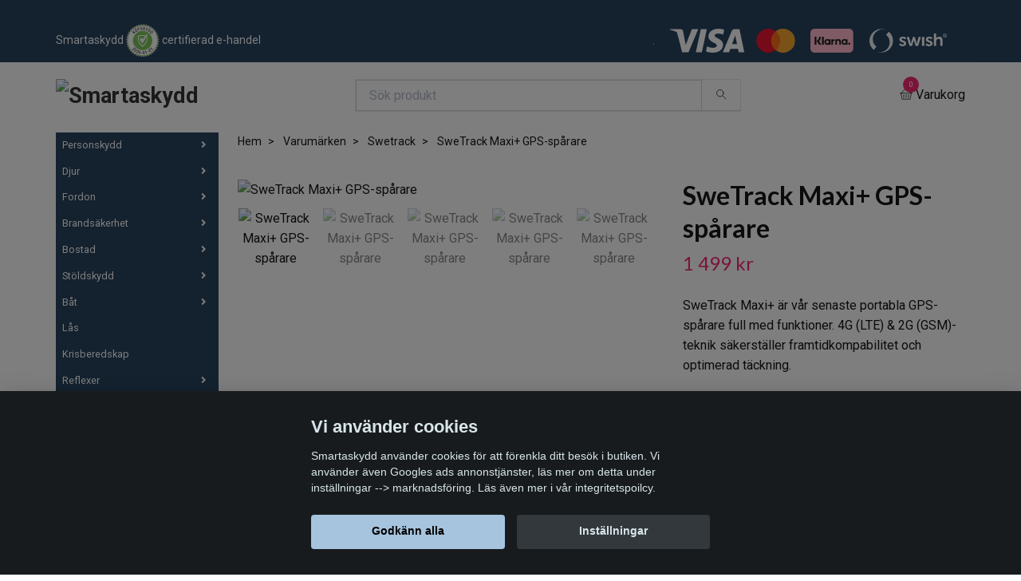

--- FILE ---
content_type: text/html; charset=utf-8
request_url: https://smartaskydd.se/varumarken/swetrack/swetrack-maxi-gps-sparare
body_size: 27251
content:
<!DOCTYPE html>
<html class="no-javascript" lang="sv">
<head><script>var fbPixelEventId = Math.floor(Math.random() * 9000000000) + 1000000000;</script><meta property="ix:host" content="cdn.quickbutik.com/images"><meta http-equiv="Content-Type" content="text/html; charset=utf-8">
<title>SweTrack Maxi+ GPS-spårare  - Smartaskydd</title>
<meta name="author" content="Quickbutik">
<meta name="description" content="SweTrack Maxi+ är vår senaste portabla GPS-spårare full med funktioner. 4G (LTE) &amp; 2G (GSM)-teknik säkerställer framtidkompabilitet och optimerad täckning.">
<meta property="og:description" content="SweTrack Maxi+ är vår senaste portabla GPS-spårare full med funktioner. 4G (LTE) &amp; 2G (GSM)-teknik säkerställer framtidkompabilitet och optimerad täckning.">
<meta property="og:title" content="SweTrack Maxi+ GPS-spårare  - Smartaskydd">
<meta property="og:url" content="https://smartaskydd.se/varumarken/swetrack/swetrack-maxi-gps-sparare">
<meta property="og:site_name" content="Smartaskydd">
<meta property="og:type" content="website">
<meta property="og:image" content="https://cdn.quickbutik.com/images/19313g/products/668f7ab77dbf6.png">
<meta property="twitter:card" content="summary">
<meta property="twitter:title" content="Smartaskydd">
<meta property="twitter:description" content="SweTrack Maxi+ är vår senaste portabla GPS-spårare full med funktioner. 4G (LTE) &amp; 2G (GSM)-teknik säkerställer framtidkompabilitet och optimerad täckning.">
<meta property="twitter:image" content="https://cdn.quickbutik.com/images/19313g/products/668f7ab77dbf6.png">
<meta name="viewport" content="width=device-width, initial-scale=1, maximum-scale=1">
<script>document.documentElement.classList.remove('no-javascript');</script><!-- Vendor Assets --><link rel="stylesheet" href="https://use.fontawesome.com/releases/v5.10.0/css/all.css">
<link href="https://storage.quickbutik.com/stores/19313g/templates/swift-90/css/assets.min.css?94639" rel="stylesheet">
<!-- Theme Stylesheet --><link href="https://storage.quickbutik.com/stores/19313g/templates/swift-90/css/theme-main.css?94639" rel="stylesheet">
<link href="https://storage.quickbutik.com/stores/19313g/templates/swift-90/css/theme-sub.css?94639" rel="stylesheet">
<link href="https://storage.quickbutik.com/stores/19313g/templates/swift-90/css/custom.css?94639" rel="stylesheet">
<!-- Google Fonts --><link href="//fonts.googleapis.com/css?family=Roboto:400,700%7CLato:400,700" rel="stylesheet" type="text/css"  media="all" /><!-- Favicon--><link rel="icon" type="image/png" href="https://cdn.quickbutik.com/images/19313g/templates/swift-90/assets/favicon.png?s=94639&auto=format">
<link rel="canonical" href="https://smartaskydd.se/varumarken/swetrack/swetrack-maxi-gps-sparare">
<!-- Tweaks for older IEs--><!--[if lt IE 9]>
      <script src="https://oss.maxcdn.com/html5shiv/3.7.3/html5shiv.min.js"></script>
      <script src="https://oss.maxcdn.com/respond/1.4.2/respond.min.js"></script
    ><![endif]-->	<meta name="google-site-verification" content="7PHv8Ncr1GT9LVWBxB_-1TjM8Yhw5Wc901ZyHTbCS9g" />
<!-- Global site tag (gtag.js) - Google Ads: 961709876 -->
<script async src="https://www.googletagmanager.com/gtag/js?id=AW-961709876"></script>
<script>
  window.dataLayer = window.dataLayer || [];
  function gtag(){dataLayer.push(arguments);}
  gtag('js', new Date());

  gtag('config', 'AW-961709876');
</script>

<meta name="google-site-verification" content="7PHv8Ncr1GT9LVWBxB_-1TjM8Yhw5Wc901ZyHTbCS9g" />

<meta name="facebook-domain-verification" content="ul1zshb3q2nanlhiueg9uyxvsfe0g2" />

<meta name="facebook-domain-verification" content="p514czi0ccbb4h9xtml993jydyk4sn" />

<meta name="google-site-verification" content="hhrCDcdOvjnGI78w7IPOjGACFUr2sCeRrhlHK0mmMAg" />

<style>.hide { display: none; }</style>
<script type="text/javascript" defer>document.addEventListener('DOMContentLoaded', () => {
    document.body.setAttribute('data-qb-page', 'product');
});</script><script src="/assets/shopassets/cookieconsent/cookieconsent.js?v=230"></script>
<style>
    html.force--consent,
    html.force--consent body{
        height: auto!important;
        width: 100vw!important;
    }
</style>

    <script type="text/javascript">
    var qb_cookieconsent = initCookieConsent();
    var qb_cookieconsent_blocks = [{"title":"Vi anv\u00e4nder cookies","description":"Smartaskydd anv\u00e4nder cookies f\u00f6r att f\u00f6renkla ditt bes\u00f6k i butiken. Vi anv\u00e4nder \u00e4ven Googles ads annonstj\u00e4nster, l\u00e4s mer om detta under inst\u00e4llningar --&gt; marknadsf\u00f6ring. L\u00e4s \u00e4ven mer i v\u00e5r integritetspoilcy."},{"title":"N\u00f6dv\u00e4ndiga cookies *","description":"Dessa cookies \u00e4r n\u00f6dv\u00e4ndiga f\u00f6r att butiken ska fungera korrekt och g\u00e5r inte att st\u00e4nga av utan att beh\u00f6va l\u00e4mna denna webbplats. De anv\u00e4nds f\u00f6r att funktionalitet som t.ex. varukorg, skapa ett konto och annat ska fungera korrekt.","toggle":{"value":"basic","enabled":true,"readonly":true}},{"title":"Statistik och prestanda","description":"Dessa cookies g\u00f6r att vi kan r\u00e4kna bes\u00f6k och trafik och d\u00e4rmed ta reda p\u00e5 saker som vilka sidor som \u00e4r mest popul\u00e4ra och hur bes\u00f6karna r\u00f6r sig p\u00e5 v\u00e5r webbplats. All information som samlas in genom dessa cookies \u00e4r sammanst\u00e4lld, vilket inneb\u00e4r att den \u00e4r anonym. Om du inte till\u00e5ter dessa cookies kan vi inte ge dig en lika skr\u00e4ddarsydd upplevelse.","toggle":{"value":"analytics","enabled":false,"readonly":false},"cookie_table":[{"col1":"_ga","col2":"google.com","col3":"2 years","col4":"Google Analytics"},{"col1":"_gat","col2":"google.com","col3":"1 minute","col4":"Google Analytics"},{"col1":"_gid","col2":"google.com","col3":"1 day","col4":"Google Analytics"}]},{"title":"Marknadsf\u00f6ring","description":"Dessa cookies st\u00e4lls in via v\u00e5r webbplats av v\u00e5ra annonseringspartner f\u00f6r att skapa en profil f\u00f6r dina intressen och visa relevanta annonser p\u00e5 andra webbplatser. De lagrar inte direkt personlig information men kan identifiera din webbl\u00e4sare och internetenhet. Om du inte till\u00e5ter dessa cookies kommer du att uppleva mindre riktad reklam.<br \/><br \/>V\u00e5r partner Google Ads samlar in och anv\u00e4nder cookies till annonsanpassning och m\u00e4tning. <a style=\"text-decoration: underline;\" target=\"_blank\" href=\"https:\/\/policies.google.com\/technologies\/partner-sites\">L\u00e4s mer om hur Google samlar in och anv\u00e4nder din data h\u00e4r<\/a>.","toggle":{"value":"marketing","enabled":false,"readonly":false}}];
</script>
    <!-- Google Analytics 4 -->
    <script async src="https://www.googletagmanager.com/gtag/js?id=G-DJ0DLBW7NT"></script>
    <script>
        window.dataLayer = window.dataLayer || [];
        function gtag(){dataLayer.push(arguments);}

        gtag('consent', 'default', {
            'analytics_storage': 'denied',
            'ad_storage': 'denied',
            'ad_user_data': 'denied',
            'ad_personalization': 'denied',
            'wait_for_update': 500,
        });

        const getConsentForCategory = (category) => (typeof qb_cookieconsent == 'undefined' || qb_cookieconsent.allowedCategory(category)) ? 'granted' : 'denied';

        if (typeof qb_cookieconsent == 'undefined' || qb_cookieconsent.allowedCategory('analytics') || qb_cookieconsent.allowedCategory('marketing')) {
            const analyticsConsent = getConsentForCategory('analytics');
            const marketingConsent = getConsentForCategory('marketing');

            gtag('consent', 'update', {
                'analytics_storage': analyticsConsent,
                'ad_storage': marketingConsent,
                'ad_user_data': marketingConsent,
                'ad_personalization': marketingConsent,
            });
        }

        // Handle consent updates for GA4
        document.addEventListener('QB_CookieConsentAccepted', function(event) {
            const cookie = qbGetEvent(event).cookie;
            const getConsentLevel = (level) => (cookie && cookie.level && cookie.level.includes(level)) ? 'granted' : 'denied';

            gtag('consent', 'update', {
                'analytics_storage': getConsentLevel('analytics'),
                'ad_storage': getConsentLevel('marketing'),
                'ad_user_data': getConsentLevel('marketing'),
                'ad_personalization': getConsentLevel('marketing'),
            });
        });

        gtag('js', new Date());
        gtag('config', 'G-DJ0DLBW7NT', { 'allow_enhanced_conversions' : true } );
gtag('config', 'AW-961709876', { 'allow_enhanced_conversions' : true } );
gtag('event', 'page_view', JSON.parse('{"ecomm_pagetype":"product","ecomm_prodid":"455","ecomm_totalvalue":1499,"currency":"SEK","send_to":"AW-961709876"}'));
gtag('event', 'view_item', JSON.parse('{"currency":"SEK","value":"1499","items":[{"item_name":"SweTrack Maxi+ GPS-spårare\u2028","item_id":"455","price":"1499","item_category":"Swetrack","item_variant":"","quantity":"1","description":"<p><strong>Fyra punkter info:<\/strong><\/p><ul><li>Realtidssp&aring;rning med 4G (LTE) och 2G (GSM)<\/li><li>Upp till 3+ &aring;r batteritid<\/li><li>Smart str&ouml;msparl&auml;ge, geost&auml;ngsel, r&ouml;relselarm, temperaturlarm, fuktlarm och ljussensorlarm &amp;nbsp;<br><!--[if !supportLineBreakNewLine]--><\/li><\/ul><p>SweTrack Maxi+ &auml;r v&aring;r senaste portabla GPS-sp&aring;rare full med nya funktioner. 4G (LTE) och 2G (GSM)-teknik s&auml;kerst&auml;ller framtidkompabilitet och optimerad t&auml;ckning. Stort internt batteri med batteritid p&aring; upp till 3+ &aring;r samt inbyggd magnet underl&auml;ttar placeringen av Maxi+. Med temperatur och fuktsensor kan du &ouml;vervaka och s&auml;tta larm f&ouml;r temperatur och fukt-f&ouml;r&auml;ndringar f&ouml;r att skydda utrymmen och k&auml;nsliga laster. Det smarta str&ouml;msparl&auml;get l&aring;ter dig anpassa n&auml;r Maxi+ ska vakna upp, baserat p&aring; tid, r&ouml;relse eller ljus, s&aring; att du kan optimera batteritiden och f&aring; b&auml;sta m&ouml;jliga sp&aring;rningsresultat enligt dina behov. Maxi+ ger dig den b&auml;sta kombinationen av flexibilitet och prestanda f&ouml;r ditt sp&aring;rningsbehov av utrustning och fordon.<\/p><p><strong>Dataplan<\/strong><\/p><p>Tillkommer dataplan fr&aring;n endast 49 kr\/m&aring;nad f&ouml;r att aktivera tj&auml;nsten. Sp&aring;raren kommer med inbyggt SIM-kort som m&ouml;jligg&ouml;r obegr&auml;nsad sp&aring;rning inom EU med m&ouml;jlighet till uppgradering f&ouml;r v&auml;rldst&auml;ckning. F&ouml;r mer information se swetrack.com\/pricing<\/p><p><em>&amp;nbsp;<\/em><\/p><p><strong>Funktioner:<\/strong><\/p><ul><li><strong>Realtidssp&aring;rning<\/strong> - F&ouml;lj din SweTrack Maxi+ i realtid n&auml;r den &auml;r i r&ouml;relse, utan gr&auml;ns p&aring; antal positioner per dag.<\/li><li><strong>Geost&auml;ngsel<\/strong> - F&aring; en notis n&auml;r Maxi+ passerar in och ut ur ett definierat omr&aring;de.<\/li><li><strong>Positionshistorik<\/strong> - Historik lagras i SweTrack Live-appen s&aring; att du kan granska tidigare r&ouml;relse n&auml;r som helst.<\/li><li><strong>Uppladdningsbart batteri<\/strong> - N&auml;r batteriet b&ouml;rjar bli l&aring;gt p&aring; din Maxi+ s&aring; laddar du enkelt upp den med inkluderade magnetladdningen.<\/li><li><strong>Enkel installation -&amp;nbsp;<\/strong>Set and forget, placera Maxi+ d&auml;r du vill med den inbyggda magneten och b&ouml;rja sp&aring;ra.<\/li><\/ul><p><strong>Realtidssp&aring;rning<\/strong><\/p><p>Livesp&aring;rningen l&aring;ter dig se hur GPS-sp&aring;raren r&ouml;r sig, direkt p&aring; sk&auml;rmen. Maxi+ uppdaterar sin position fr&aring;n var 10:e sekund, och alla &auml;ndringar visas direkt p&aring; kartan i appen SweTrack Live.<\/p><p><strong>4G och GSM-teknik:<\/strong><\/p><p>SweTrack Maxi+ full med den senaste tekniken fr&aring;n SweTrack. Vi har utrustat den med b&aring;de 4G och GSM-support f&ouml;r att s&auml;kerst&auml;lla att du alltid har en snabb och stabil anslutning till din sp&aring;rade utrustning eller ditt fordon. Maxi+ kopplar sig s&ouml;ml&ouml;st till den operat&ouml;r som erbjuder b&auml;sta t&auml;ckningen oavsett land*.<\/p><p>*Beroende p&aring; om landet st&ouml;ds i den dataplan som har tecknats. Se swetrack.com\/pricing f&ouml;r mer information.<\/p><p><strong>Temperatur och fuktsensor:<\/strong><\/p><p>SweTrack Maxi+ tar sp&aring;rning och &ouml;vervakning till en ny niv&aring; med integrerade temperatur- och fuktsensorer. Med dessa sensorer f&aring;r du m&ouml;jligheten att noggrant &ouml;vervaka omgivningens temperatur och fuktighet. Du kan enkelt s&auml;tta larmgr&auml;nser f&ouml;r temperatur och fukt i SweTrack Live-appen, vilket ger dig notiser om gr&auml;nserna &ouml;verskrids.<\/p><p><strong>Smart str&ouml;msparl&auml;ge:<\/strong><\/p><p>SweTrack Maxi+ &auml;r utrustad med v&aring;rt nya smarta str&ouml;msparl&auml;ge som minimerar str&ouml;mf&ouml;rbrukningen till n&auml;stan noll n&auml;r Maxi+ sover. Med sitt stora interna batteri ger det dig en imponerande batteritid p&aring; upp till 3+ &aring;r. Dessutom erbjuder str&ouml;msparl&auml;get m&ouml;jligheten att anpassa n&auml;r Maxi+ ska vakna, baserat p&aring; tid, r&ouml;relse eller ljus, vilket l&aring;ter dig optimera batteritiden efter dina behov.<br><!--[if !supportLineBreakNewLine]--><\/p><p><strong>SweTrack Live app:<\/strong><\/p><p>Alla SweTrack Maxi+ funktioner finns inom r&auml;ckh&aring;ll genom v&aring;r popul&auml;ra app, Swetrack Live. Med den kan du enkelt och bekv&auml;mt &ouml;vervaka sp&aring;rarens position direkt fr&aring;n din dator eller mobiltelefon. L&auml;s mer om v&aring;r app och dess f&ouml;rdelar p&aring; v&aring;r webbplats: <a href=&quot;http:\/\/www.swetrack.com\/swetrackliveapp&quot;>www.swetrack.com\/swetrackliveapp<\/a><\/p><p><strong>Specifikationer:<\/strong><\/p><p><strong>Batteristorlek:<\/strong>&amp;nbsp;7000 mAh<\/p><p><strong>Kommunikationsteknik:<\/strong> 4G (LTE), 2G (GSM), Wifi, Bluetooth<\/p><p><strong>GNSS System:<\/strong> GPS, QZSS, BeiDou, GLONASS<\/p><p><strong>Positionsintervall:<\/strong> Fr&aring;n var 10:e sekund\u2028(beroende p&aring; val av dataplan)<\/p><p><strong>Sensorer:<\/strong> Temperatur, Fukt, Ljus, R&ouml;relse<\/p><p><strong>M&aring;tt:<\/strong> 76x49x35 mm<\/p><p><strong>Vikt:<\/strong> 190 g<\/p>","image_url":"https%3A%2F%2Fcdn.quickbutik.com%2Fimages%2F19313g%2Fproducts%2F668f7ab77dbf6.png"}]}'));

        const gaClientIdPromise = new Promise(resolve => {
            gtag('get', 'G-DJ0DLBW7NT', 'client_id', resolve);
        });
        const gaSessionIdPromise = new Promise(resolve => {
            gtag('get', 'G-DJ0DLBW7NT', 'session_id', resolve);
        });

        Promise.all([gaClientIdPromise, gaSessionIdPromise]).then(([gaClientId, gaSessionId]) => {
            var checkoutButton = document.querySelector("a[href='/cart/index']");
            if (checkoutButton) {
                checkoutButton.onclick = function() {
                    var query = new URLSearchParams({
                        ...(typeof qb_cookieconsent == 'undefined' || qb_cookieconsent.allowedCategory('analytics') ? {
                            gaClientId,
                            gaSessionId,
                        } : {}),
                        consentCategories: [
                            ...(typeof qb_cookieconsent == 'undefined' || qb_cookieconsent.allowedCategory('analytics')) ? ['analytics'] : [],
                            ...(typeof qb_cookieconsent == 'undefined' || qb_cookieconsent.allowedCategory('marketing')) ? ['marketing'] : [],
                        ],
                    });
                    this.setAttribute("href", "/cart/index?" + query.toString());
                };
            }
        });
    </script>
    <!-- End Google Analytics 4 --></head>
<body>
    <header class="header">
<!-- Section: Top Bar-->
<div class="top-bar  text-sm">
  
  <div class="container py-1"> 
  <!-- TrustBox widget - Micro Review Count -->
<div class="trustpilot-widget" data-locale="sv-SE" data-template-id="5419b6a8b0d04a076446a9ad" data-businessunit-id="64267b83b57e6ea70785a12d" data-style-height="24px" data-style-width="100%" data-theme="dark" data-min-review-count="50" data-style-alignment="center">
  <a href="https://se.trustpilot.com/review/www.smartaskydd.se" target="_blank" rel="noopener">Trustpilot</a>
</div>
<!-- End TrustBox widget -->
    <!-- TrustBox script -->
<script type="text/javascript" src="//widget.trustpilot.com/bootstrap/v5/tp.widget.bootstrap.min.js" async></script>
<!-- End TrustBox script -->
    <div class="row align-items-center">
       
     
         <div class="col-lg-auto order-lg-2 ml-lg-auto order-1">
            <div class="text-center text-lg-right">
              <img class="icon-payment px-1 my-2 col" src="/assets/shopassets/paylogos/payment-visa-white.svg"
                alt="Payment with Visa" />
              <img class="icon-payment px-2 my-2 col"
                src="/assets/shopassets/paylogos/payment-mastercard-white.svg"
                alt="Payment with Mastercard in white color" />
              <img class="icon-payment px-2 my-2 col" src="/assets/shopassets/paylogos/payment-klarna.svg"
                alt="Payment with Klarna" />
              <img class="icon-payment px-2 my-2 col"
                src="/assets/shopassets/paylogos/payment-swish-white.png" alt="Payment with Swish" />
            </div>
          </div>
          
           
                   
      <div class="col-12 col-lg-auto px-0">
      <center>Smartaskydd <a href="https://www.ehandelscertifiering.se/info.php?lang=se&amp;autolang=yes&amp;url=www.smartaskydd.se"><img
src="https://www.ehandelscertifiering.se/lv5/logotyp.php?size=42&amp;lang=se&amp;autolang=yes&amp;url=www.smartaskydd.se"  align=center style="border:0px;"></a> certifierad e-handel</center>
      
      
        <ul class="mb-0  d-flex text-center text-sm-left justify-content-center justify-content-lg-start list-unstyled">

          
          <!-- Component: Language Dropdown-->

          <!-- Component: Tax Dropdown-->


          <!-- Currency Dropdown-->

        </ul>

      </div>
      


      <!-- Component: Top information -->
      <div class="mt-2 mt-lg-0 col-12 col-lg d-none d-sm-flex text-center text-lg-right px-0">
        <span class="w-100">.</span>
</div> 
</div>
    </div>
</div>
<!-- /Section: Top Bar -->
<!-- Section: Main Header -->

<nav class="navbar-expand-lg navbar-light">
  <div class="container pt-lg-0">
    <div class="row">
      <div class="navbar col-12 px-lg-0 pb-0">
        <div class="list-inline-item order-0 d-lg-none col-auto p-0">
          <a href="#" data-toggle="modal" data-target="#sidebarLeft" class="text-hover-primary">
            <svg class="svg-icon navbar-icon">
              <use xlink:href="#menu-hamburger-1"></use>
            </svg>
          </a>
        </div>
        
          <a href="https://smartaskydd.se" title="Smartaskydd"
            class="navbar-brand order-0 order-lg-1 text-center text-md-left col-auto p-0">
            
            <img alt="Smartaskydd" class="img-fluid img-logo"
              src="https://cdn.quickbutik.com/images/19313g/templates/swift-90/assets/logo.png?s=94639&auto=format">
          </a>
          
        <form action="/shop/search" method="get"
          class="d-lg-flex order-lg-3 d-none my-lg-0 flex-grow-1 top-searchbar text-center col-auto px-2">
          <div class="search-wrapper input-group">
            <input type="text" name="s" placeholder="Sök produkt" aria-label="Search"
              aria-describedby="button-search-desktop" class="form-control pl-3 border-3" />
            <div class="input-group-append ml-0">
              <button id="button-search-desktop" type="submit" class="btn py-0 btn-underlined border-1">
                <svg class="svg-icon navbar-icon">
                  <use xlink:href="#search-1"></use>
                </svg>
              </button>
            </div>
          </div>
        </form>
        
              
        <ul class="list-inline order-2 order-lg-4 mb-0 text-right col-auto p-0">

          <li class="list-inline-item">
            <a href="#" data-toggle="modal" data-target="#sidebarCart"
              class="position-relative text-hover-primary d-flex align-items-center">
              <svg class="svg-icon navbar-icon">
                <use xlink:href="#basket-1"></use>
              </svg>
              <div class="navbar-icon-badge icon-count text-white primary-bg basket-count-items">0
              </div>
              <span class="d-none d-sm-inline color-text-base">Varukorg
                </span>
            </a>
          </li>
        </ul>
      </div>
    </div>
  </div>

</nav>
<!-- /Section: Main Header -->
</header>

<!-- Section: Top Menu -->
<div id="sidebarLeft" tabindex="-1" role="dialog" aria-hidden="true" class="modal fade modal-left">
  <div role="document" class="modal-dialog">
    <div class="modal-content">
      <div class="modal-header pb-0 border-0 d-block">
        <div class="row">
        <form action="/shop/search" method="get" class="col d-lg-flex w-100 my-lg-0 mb-2 pt-1">
          <div class="search-wrapper input-group">
            <input type="text" name="s" placeholder="Sök produkt" aria-label="Search"
              aria-describedby="button-search" class="form-control pl-3 border-0 mobile-search" />
            <div class="input-group-append ml-0">
              <button id="button-search" type="submit" class="btn py-0 btn-underlined border-0">
                <svg class="svg-icon navbar-icon">
                  <use xlink:href="#search-1"></use>
                </svg>
              </button>
            </div>
          </div>
        </form>
        <button type="button" data-dismiss="modal" aria-label="Close" class="close col-auto close-rotate">
          <svg class="svg-icon w-3rem h-3rem svg-icon-light align-middle">
            <use xlink:href="#close-1"></use>
          </svg>
        </button>
        </div>
      </div>
      <div class="modal-body pt-0">
        <div class="px-2 pb-5">
        
        
          <ul class="nav flex-column">

            <li class="nav-item dropdown">
              <a href="/personskydd" data-toggle="collapse" data-target="#cat198" aria-haspopup="true"
                aria-expanded="false"
                class="nav-link mobile-nav-link pl-0 mobile-dropdown-toggle dropdown-toggle">Personskydd</a>
              <div id="cat198" class="collapse">
                <ul class="nav flex-column ml-3">
                  <li class="nav-item">
                    <a class="nav-link mobile-nav-link pl-0 show-all" href="/personskydd" title="Personskydd">Visa alla i Personskydd</a>
                  </li>
                  

                  <li class="nav-item dropdown">
                    <a href="#" data-target="#subcat122" data-toggle="collapse" aria-haspopup="true"
                      aria-expanded="false" class="nav-link pl-0 dropdown-toggle">Personliga skydd</a>
                    <div id="subcat122" class="collapse">
                      <ul class="nav flex-column ml-3">
                        <li class="nav-item">
                          <a class="nav-link mobile-nav-link pl-0 show-all" href="/personskydd/93-personskydd"
                            title="Personliga skydd">Visa alla i Personliga skydd</a>
                        </li>
                        <li class="nav-item">
                          <a href="/personskydd/93-personskydd/aktivitetsskydd" class="nav-link pl-0 ">Aktivitetsskydd</a>
                        </li>
                        <li class="nav-item">
                          <a href="/personskydd/93-personskydd/alkoholtest" class="nav-link pl-0 ">Alkoholtest</a>
                        </li>
                        <li class="nav-item">
                          <a href="/personskydd/93-personskydd/covid-19-test" class="nav-link pl-0 ">Covid-19 test</a>
                        </li>
                        <li class="nav-item">
                          <a href="/personskydd/93-personskydd/forsta-hjalpen-set" class="nav-link pl-0 ">Första hjälpen set</a>
                        </li>
                        <li class="nav-item">
                          <a href="/personskydd/93-personskydd/forsvarsspray" class="nav-link pl-0 ">Försvarsspray</a>
                        </li>
                        <li class="nav-item">
                          <a href="/personskydd/93-personskydd/munskydd" class="nav-link pl-0 ">Munskydd</a>
                        </li>
                        <li class="nav-item">
                          <a href="/personskydd/93-personskydd/sakerhetsvast-mc" class="nav-link pl-0 ">Säkerhetsväst MC</a>
                        </li>
                        <li class="nav-item">
                          <a href="/personskydd/93-personskydd/sakerhetsvast-ridning" class="nav-link pl-0 ">Säkerhetsväst ridning</a>
                        </li>
                      </ul>
                    </div>
                  </li>

                  <li class="nav-item">
                    <a href="/personskydd/lampor" class="nav-link mobile-nav-link pl-0 ">Lampor</a>
                  </li>

                  <li class="nav-item">
                    <a href="/personskydd/forsta-hjalpen" class="nav-link mobile-nav-link pl-0 ">Första hjälpen</a>
                  </li>

                  <li class="nav-item">
                    <a href="/personskydd/hemma" class="nav-link mobile-nav-link pl-0 ">Hemma</a>
                  </li>

                  <li class="nav-item">
                    <a href="/personskydd/utomhus" class="nav-link mobile-nav-link pl-0 ">Utomhus</a>
                  </li>


                  <li class="nav-item dropdown">
                    <a href="#" data-target="#subcat231" data-toggle="collapse" aria-haspopup="true"
                      aria-expanded="false" class="nav-link pl-0 dropdown-toggle">Framför datorn</a>
                    <div id="subcat231" class="collapse">
                      <ul class="nav flex-column ml-3">
                        <li class="nav-item">
                          <a class="nav-link mobile-nav-link pl-0 show-all" href="/personskydd/framfor-datorn"
                            title="Framför datorn">Visa alla i Framför datorn</a>
                        </li>
                        <li class="nav-item">
                          <a href="/products/it-skydd" class="nav-link pl-0 ">IT-skydd</a>
                        </li>
                      </ul>
                    </div>
                  </li>

                  <li class="nav-item">
                    <a href="/personskydd/pa-vagen" class="nav-link mobile-nav-link pl-0 ">På vägen</a>
                  </li>

                  <li class="nav-item">
                    <a href="/personskydd/21-desinfektion" class="nav-link mobile-nav-link pl-0 ">Desinfektion</a>
                  </li>


                  <li class="nav-item dropdown">
                    <a href="#" data-target="#subcat236" data-toggle="collapse" aria-haspopup="true"
                      aria-expanded="false" class="nav-link pl-0 dropdown-toggle">Fritid</a>
                    <div id="subcat236" class="collapse">
                      <ul class="nav flex-column ml-3">
                        <li class="nav-item">
                          <a class="nav-link mobile-nav-link pl-0 show-all" href="/personskydd/fritid"
                            title="Fritid">Visa alla i Fritid</a>
                        </li>
                        <li class="nav-item">
                          <a href="/personskydd/fritid/multiverktyg" class="nav-link pl-0 ">Multiverktyg</a>
                        </li>
                      </ul>
                    </div>
                  </li>


                </ul>
              </div>
            </li>
            

            <li class="nav-item dropdown">
              <a href="/djur" data-toggle="collapse" data-target="#cat199" aria-haspopup="true"
                aria-expanded="false"
                class="nav-link mobile-nav-link pl-0 mobile-dropdown-toggle dropdown-toggle">Djur</a>
              <div id="cat199" class="collapse">
                <ul class="nav flex-column ml-3">
                  <li class="nav-item">
                    <a class="nav-link mobile-nav-link pl-0 show-all" href="/djur" title="Djur">Visa alla i Djur</a>
                  </li>
                  
                  <li class="nav-item">
                    <a href="/djur/djur-desinfektion" class="nav-link mobile-nav-link pl-0 ">Djur Desinfektion</a>
                  </li>

                  <li class="nav-item">
                    <a href="/djur/ridskydd" class="nav-link mobile-nav-link pl-0 ">Ridskydd</a>
                  </li>


                </ul>
              </div>
            </li>
            

            <li class="nav-item dropdown">
              <a href="/fordon" data-toggle="collapse" data-target="#cat202" aria-haspopup="true"
                aria-expanded="false"
                class="nav-link mobile-nav-link pl-0 mobile-dropdown-toggle dropdown-toggle">Fordon</a>
              <div id="cat202" class="collapse">
                <ul class="nav flex-column ml-3">
                  <li class="nav-item">
                    <a class="nav-link mobile-nav-link pl-0 show-all" href="/fordon" title="Fordon">Visa alla i Fordon</a>
                  </li>
                  

                  <li class="nav-item dropdown">
                    <a href="#" data-target="#subcat206" data-toggle="collapse" aria-haspopup="true"
                      aria-expanded="false" class="nav-link pl-0 dropdown-toggle">Bil</a>
                    <div id="subcat206" class="collapse">
                      <ul class="nav flex-column ml-3">
                        <li class="nav-item">
                          <a class="nav-link mobile-nav-link pl-0 show-all" href="/fordon/bil"
                            title="Bil">Visa alla i Bil</a>
                        </li>
                        <li class="nav-item">
                          <a href="/fordon/bil/sparsandare-bil" class="nav-link pl-0 ">Spårsändare</a>
                        </li>
                      </ul>
                    </div>
                  </li>


                  <li class="nav-item dropdown">
                    <a href="#" data-target="#subcat238" data-toggle="collapse" aria-haspopup="true"
                      aria-expanded="false" class="nav-link pl-0 dropdown-toggle">Husvagnar &amp; Husbilar</a>
                    <div id="subcat238" class="collapse">
                      <ul class="nav flex-column ml-3">
                        <li class="nav-item">
                          <a class="nav-link mobile-nav-link pl-0 show-all" href="/fordon/husvagnar-husbilar"
                            title="Husvagnar &amp; Husbilar">Visa alla i Husvagnar &amp; Husbilar</a>
                        </li>
                        <li class="nav-item">
                          <a href="/fordon/husvagnar-husbilar/sparsandare-husvagn" class="nav-link pl-0 ">Spårsändare</a>
                        </li>
                      </ul>
                    </div>
                  </li>


                  <li class="nav-item dropdown">
                    <a href="#" data-target="#subcat208" data-toggle="collapse" aria-haspopup="true"
                      aria-expanded="false" class="nav-link pl-0 dropdown-toggle">MC</a>
                    <div id="subcat208" class="collapse">
                      <ul class="nav flex-column ml-3">
                        <li class="nav-item">
                          <a class="nav-link mobile-nav-link pl-0 show-all" href="/fordon/mc"
                            title="MC">Visa alla i MC</a>
                        </li>
                        <li class="nav-item">
                          <a href="/fordon/mc/sparsandare-mc" class="nav-link pl-0 ">Spårsändare</a>
                        </li>
                      </ul>
                    </div>
                  </li>


                  <li class="nav-item dropdown">
                    <a href="#" data-target="#subcat209" data-toggle="collapse" aria-haspopup="true"
                      aria-expanded="false" class="nav-link pl-0 dropdown-toggle">Cykel</a>
                    <div id="subcat209" class="collapse">
                      <ul class="nav flex-column ml-3">
                        <li class="nav-item">
                          <a class="nav-link mobile-nav-link pl-0 show-all" href="/fordon/cykel"
                            title="Cykel">Visa alla i Cykel</a>
                        </li>
                        <li class="nav-item">
                          <a href="/fordon/cykel/54-belysning" class="nav-link pl-0 ">Belysning</a>
                        </li>
                      </ul>
                    </div>
                  </li>


                  <li class="nav-item dropdown">
                    <a href="#" data-target="#subcat210" data-toggle="collapse" aria-haspopup="true"
                      aria-expanded="false" class="nav-link pl-0 dropdown-toggle">Släpvagnar</a>
                    <div id="subcat210" class="collapse">
                      <ul class="nav flex-column ml-3">
                        <li class="nav-item">
                          <a class="nav-link mobile-nav-link pl-0 show-all" href="/fordon/slapvagnar"
                            title="Släpvagnar">Visa alla i Släpvagnar</a>
                        </li>
                        <li class="nav-item">
                          <a href="/fordon/slapvagnar/sparsandare-slapvagnar" class="nav-link pl-0 ">Spårsändare</a>
                        </li>
                        <li class="nav-item">
                          <a href="/fordon/slapvagnar/slapvagnslas" class="nav-link pl-0 ">Släpvagnslås</a>
                        </li>
                      </ul>
                    </div>
                  </li>


                  <li class="nav-item dropdown">
                    <a href="#" data-target="#subcat211" data-toggle="collapse" aria-haspopup="true"
                      aria-expanded="false" class="nav-link pl-0 dropdown-toggle">Övriga fordon</a>
                    <div id="subcat211" class="collapse">
                      <ul class="nav flex-column ml-3">
                        <li class="nav-item">
                          <a class="nav-link mobile-nav-link pl-0 show-all" href="/fordon/ovriga-fordon"
                            title="Övriga fordon">Visa alla i Övriga fordon</a>
                        </li>
                        <li class="nav-item">
                          <a href="/fordon/ovriga-fordon/sparsandare-ovrigafordon" class="nav-link pl-0 ">Spårsändare</a>
                        </li>
                      </ul>
                    </div>
                  </li>


                </ul>
              </div>
            </li>
            

            <li class="nav-item dropdown">
              <a href="/bostad/brandsakerhet" data-toggle="collapse" data-target="#cat222" aria-haspopup="true"
                aria-expanded="false"
                class="nav-link mobile-nav-link pl-0 mobile-dropdown-toggle dropdown-toggle">Brandsäkerhet</a>
              <div id="cat222" class="collapse">
                <ul class="nav flex-column ml-3">
                  <li class="nav-item">
                    <a class="nav-link mobile-nav-link pl-0 show-all" href="/bostad/brandsakerhet" title="Brandsäkerhet">Visa alla i Brandsäkerhet</a>
                  </li>
                  
                  <li class="nav-item">
                    <a href="/bostad/brandsakerhet/brandfiltar" class="nav-link mobile-nav-link pl-0 ">Brandfiltar</a>
                  </li>

                  <li class="nav-item">
                    <a href="/bostad/brandsakerhet/brandslackare" class="nav-link mobile-nav-link pl-0 ">Brandsläckare</a>
                  </li>

                  <li class="nav-item">
                    <a href="/bostad/brandsakerhet/brandstegar" class="nav-link mobile-nav-link pl-0 ">Brandstegar</a>
                  </li>

                  <li class="nav-item">
                    <a href="/bostad/brandsakerhet/brandvarnare" class="nav-link mobile-nav-link pl-0 ">Brandvarnare</a>
                  </li>


                </ul>
              </div>
            </li>
            

            <li class="nav-item dropdown">
              <a href="/bostad" data-toggle="collapse" data-target="#cat200" aria-haspopup="true"
                aria-expanded="false"
                class="nav-link mobile-nav-link pl-0 mobile-dropdown-toggle dropdown-toggle">Bostad</a>
              <div id="cat200" class="collapse">
                <ul class="nav flex-column ml-3">
                  <li class="nav-item">
                    <a class="nav-link mobile-nav-link pl-0 show-all" href="/bostad" title="Bostad">Visa alla i Bostad</a>
                  </li>
                  

                  <li class="nav-item dropdown">
                    <a href="#" data-target="#subcat216" data-toggle="collapse" aria-haspopup="true"
                      aria-expanded="false" class="nav-link pl-0 dropdown-toggle">Avfallskärl</a>
                    <div id="subcat216" class="collapse">
                      <ul class="nav flex-column ml-3">
                        <li class="nav-item">
                          <a class="nav-link mobile-nav-link pl-0 show-all" href="/forrad/avfallskarl"
                            title="Avfallskärl">Visa alla i Avfallskärl</a>
                        </li>
                        <li class="nav-item">
                          <a href="/forrad/avfallskarl/reservdelar" class="nav-link pl-0 ">Reservdelar</a>
                        </li>
                      </ul>
                    </div>
                  </li>


                  <li class="nav-item dropdown">
                    <a href="#" data-target="#subcat76" data-toggle="collapse" aria-haspopup="true"
                      aria-expanded="false" class="nav-link pl-0 dropdown-toggle">Lura tjuven</a>
                    <div id="subcat76" class="collapse">
                      <ul class="nav flex-column ml-3">
                        <li class="nav-item">
                          <a class="nav-link mobile-nav-link pl-0 show-all" href="/products/lura-tjuven"
                            title="Lura tjuven">Visa alla i Lura tjuven</a>
                        </li>
                        <li class="nav-item">
                          <a href="/products/lura-tjuven/vardeforvaring" class="nav-link pl-0 ">Värdeförvaring</a>
                        </li>
                        <li class="nav-item">
                          <a href="/products/lura-tjuven/attrapper" class="nav-link pl-0 ">Attrapper</a>
                        </li>
                        <li class="nav-item">
                          <a href="/products/lura-tjuven/skyltar" class="nav-link pl-0 ">Skyltar och dekaler</a>
                        </li>
                      </ul>
                    </div>
                  </li>

                  <li class="nav-item">
                    <a href="/products/81-overvakning" class="nav-link mobile-nav-link pl-0 ">Övervakning</a>
                  </li>

                  <li class="nav-item">
                    <a href="/bostad/larm" class="nav-link mobile-nav-link pl-0 ">Larm</a>
                  </li>

                  <li class="nav-item">
                    <a href="/bostad/78-forsta-hjalpen" class="nav-link mobile-nav-link pl-0 ">Olyckor</a>
                  </li>

                  <li class="nav-item">
                    <a href="/bostad/varningsskyltar" class="nav-link mobile-nav-link pl-0 ">Varningsskyltar</a>
                  </li>


                </ul>
              </div>
            </li>
            

            <li class="nav-item dropdown">
              <a href="/stoldskydd" data-toggle="collapse" data-target="#cat203" aria-haspopup="true"
                aria-expanded="false"
                class="nav-link mobile-nav-link pl-0 mobile-dropdown-toggle dropdown-toggle">Stöldskydd</a>
              <div id="cat203" class="collapse">
                <ul class="nav flex-column ml-3">
                  <li class="nav-item">
                    <a class="nav-link mobile-nav-link pl-0 show-all" href="/stoldskydd" title="Stöldskydd">Visa alla i Stöldskydd</a>
                  </li>
                  

                  <li class="nav-item dropdown">
                    <a href="#" data-target="#subcat97" data-toggle="collapse" aria-haspopup="true"
                      aria-expanded="false" class="nav-link pl-0 dropdown-toggle">Skimming</a>
                    <div id="subcat97" class="collapse">
                      <ul class="nav flex-column ml-3">
                        <li class="nav-item">
                          <a class="nav-link mobile-nav-link pl-0 show-all" href="/products/87-skimming"
                            title="Skimming">Visa alla i Skimming</a>
                        </li>
                        <li class="nav-item">
                          <a href="/products/87-skimming/skydd-for-betalkort" class="nav-link pl-0 ">Skydd för betalkort</a>
                        </li>
                        <li class="nav-item">
                          <a href="/products/87-skimming/resehandlingar" class="nav-link pl-0 ">Skydd för resehandlingar</a>
                        </li>
                        <li class="nav-item">
                          <a href="/products/87-skimming/skydd-for-bilnycklar" class="nav-link pl-0 ">Skydd för bilnycklar</a>
                        </li>
                        <li class="nav-item">
                          <a href="/products/87-skimming/planbocker" class="nav-link pl-0 ">Plånböcker</a>
                        </li>
                      </ul>
                    </div>
                  </li>

                  <li class="nav-item">
                    <a href="/stoldskydd/88-vardeforvaring" class="nav-link mobile-nav-link pl-0 ">Värdeförvaring</a>
                  </li>

                  <li class="nav-item">
                    <a href="/products/22-sparsandare" class="nav-link mobile-nav-link pl-0 ">Spårsändare</a>
                  </li>


                </ul>
              </div>
            </li>
            

            <li class="nav-item dropdown">
              <a href="/fordon/bat" data-toggle="collapse" data-target="#cat207" aria-haspopup="true"
                aria-expanded="false"
                class="nav-link mobile-nav-link pl-0 mobile-dropdown-toggle dropdown-toggle">Båt</a>
              <div id="cat207" class="collapse">
                <ul class="nav flex-column ml-3">
                  <li class="nav-item">
                    <a class="nav-link mobile-nav-link pl-0 show-all" href="/fordon/bat" title="Båt">Visa alla i Båt</a>
                  </li>
                  
                  <li class="nav-item">
                    <a href="/products/53-las/batlas" class="nav-link mobile-nav-link pl-0 ">Båtlås</a>
                  </li>

                  <li class="nav-item">
                    <a href="/products/53-las/batlas-tillbehor" class="nav-link mobile-nav-link pl-0 ">Båtlås tillbehör</a>
                  </li>

                  <li class="nav-item">
                    <a href="/fordon/bat/sparsandare-bat" class="nav-link mobile-nav-link pl-0 ">Spårsändare</a>
                  </li>


                </ul>
              </div>
            </li>
            
            <li class="nav-item ">
              <a href="/products/53-las" title="Lås" class="nav-link mobile-nav-link pl-0">Lås</a>
            </li>

            
            <li class="nav-item ">
              <a href="/krisberedskap" title="Krisberedskap" class="nav-link mobile-nav-link pl-0">Krisberedskap</a>
            </li>

            

            <li class="nav-item dropdown">
              <a href="/reflexer" data-toggle="collapse" data-target="#cat155" aria-haspopup="true"
                aria-expanded="false"
                class="nav-link mobile-nav-link pl-0 mobile-dropdown-toggle dropdown-toggle">Reflexer</a>
              <div id="cat155" class="collapse">
                <ul class="nav flex-column ml-3">
                  <li class="nav-item">
                    <a class="nav-link mobile-nav-link pl-0 show-all" href="/reflexer" title="Reflexer">Visa alla i Reflexer</a>
                  </li>
                  
                  <li class="nav-item">
                    <a href="/reflexer/armben-reflexer" class="nav-link mobile-nav-link pl-0 ">Arm/ben</a>
                  </li>

                  <li class="nav-item">
                    <a href="/reflexer/barn-reflexer" class="nav-link mobile-nav-link pl-0 ">Barn</a>
                  </li>

                  <li class="nav-item">
                    <a href="/reflexer/cykelbarnvagn-reflexer" class="nav-link mobile-nav-link pl-0 ">Cykel/barnvagn</a>
                  </li>

                  <li class="nav-item">
                    <a href="/reflexer/reflexer-person" class="nav-link mobile-nav-link pl-0 ">Hängande</a>
                  </li>

                  <li class="nav-item">
                    <a href="/reflexer/reflex-klistermarken" class="nav-link mobile-nav-link pl-0 ">Klistermärken</a>
                  </li>

                  <li class="nav-item">
                    <a href="/reflexer/led-belysning" class="nav-link mobile-nav-link pl-0 ">LED-lampor</a>
                  </li>

                  <li class="nav-item">
                    <a href="/reflexer/vast-reflex" class="nav-link mobile-nav-link pl-0 ">Väst</a>
                  </li>


                </ul>
              </div>
            </li>
            

            <li class="nav-item dropdown">
              <a href="/varumarken" data-toggle="collapse" data-target="#cat240" aria-haspopup="true"
                aria-expanded="false"
                class="nav-link mobile-nav-link pl-0 mobile-dropdown-toggle dropdown-toggle">Varumärken</a>
              <div id="cat240" class="collapse">
                <ul class="nav flex-column ml-3">
                  <li class="nav-item">
                    <a class="nav-link mobile-nav-link pl-0 show-all" href="/varumarken" title="Varumärken">Visa alla i Varumärken</a>
                  </li>
                  
                  <li class="nav-item">
                    <a href="/varumarken/keller-reflex" class="nav-link mobile-nav-link pl-0 ">Keller reflex</a>
                  </li>

                  <li class="nav-item">
                    <a href="/varumarken/moskitofree" class="nav-link mobile-nav-link pl-0 ">Moskitofree</a>
                  </li>

                  <li class="nav-item">
                    <a href="/varumarken/skimstop" class="nav-link mobile-nav-link pl-0 ">SKIMSTOP</a>
                  </li>


                  <li class="nav-item dropdown">
                    <a href="#" data-target="#subcat248" data-toggle="collapse" aria-haspopup="true"
                      aria-expanded="false" class="nav-link pl-0 dropdown-toggle">Turtle Care</a>
                    <div id="subcat248" class="collapse">
                      <ul class="nav flex-column ml-3">
                        <li class="nav-item">
                          <a class="nav-link mobile-nav-link pl-0 show-all" href="/varumarken/turtle-care"
                            title="Turtle Care">Visa alla i Turtle Care</a>
                        </li>
                        <li class="nav-item">
                          <a href="/varumarken/turtle-care/dalig-lukt" class="nav-link pl-0 ">Dålig lukt</a>
                        </li>
                        <li class="nav-item">
                          <a href="/varumarken/turtle-care/desinfektion" class="nav-link pl-0 ">Desinfektion</a>
                        </li>
                        <li class="nav-item">
                          <a href="/varumarken/turtle-care/vattenrening" class="nav-link pl-0 ">Vattenrening</a>
                        </li>
                        <li class="nav-item">
                          <a href="/varumarken/turtle-care/ytdesinfektion" class="nav-link pl-0 ">Ytdesinfektion</a>
                        </li>
                        <li class="nav-item">
                          <a href="/varumarken/turtle-care/utrustning-sport" class="nav-link pl-0 ">Utrustning sport</a>
                        </li>
                        <li class="nav-item">
                          <a href="/varumarken/turtle-care/djur-veterinar" class="nav-link pl-0 ">Djur &amp; Veterinär</a>
                        </li>
                      </ul>
                    </div>
                  </li>

                  <li class="nav-item">
                    <a href="/varumarken/swetrack" class="nav-link mobile-nav-link pl-0 ">Swetrack</a>
                  </li>

                  <li class="nav-item">
                    <a href="/varumarken/plegium" class="nav-link mobile-nav-link pl-0 ">PLEGIUM</a>
                  </li>

                  <li class="nav-item">
                    <a href="/varumarken/nexa" class="nav-link mobile-nav-link pl-0 ">NEXA</a>
                  </li>

                  <li class="nav-item">
                    <a href="/varumarken/60-combilock" class="nav-link mobile-nav-link pl-0 ">CombiLock</a>
                  </li>

                  <li class="nav-item">
                    <a href="/varumarken/bookman" class="nav-link mobile-nav-link pl-0 ">Bookman</a>
                  </li>

                  <li class="nav-item">
                    <a href="/varumarken/abus" class="nav-link mobile-nav-link pl-0 ">ABUS</a>
                  </li>

                  <li class="nav-item">
                    <a href="/varumarken/helite" class="nav-link mobile-nav-link pl-0 ">HELITE</a>
                  </li>

                  <li class="nav-item">
                    <a href="/varumarken/skyscreen" class="nav-link mobile-nav-link pl-0 ">SkyScreen©</a>
                  </li>

                  <li class="nav-item">
                    <a href="/varumarken/boson" class="nav-link mobile-nav-link pl-0 ">Boson</a>
                  </li>


                </ul>
              </div>
            </li>
            
            <li class="nav-item ">
              <a href="/batterier" title="Batterier" class="nav-link mobile-nav-link pl-0">Batterier</a>
            </li>

            
            
          </ul>
          

          
        </div>
      </div>
    </div>
  </div>
</div>
<!-- /Section: Top Menu --><div class="container">
        <div class="row">
        <div class="sidebar  pr-lg-4 pl-lg-0 pt-4  order-lg-1 order-2 col-lg-3">



<div id="categoriesMenu" role="menu" class="expand-lg collapse">
    
    <ul class="sidebar-icon-menu pb-3 mt-4 mt-lg-0"> 

<li class="py-0">
    <div class="d-flex align-items-center justify-content-between" style="background-color: #14324d;">
      <a href="/personskydd" class="sidefont-2 col-auto pl-2 pl-0 sidefont-2" style="color: #ffffff;">Personskydd</a>
      <a href="/personskydd" data-toggle="collapse" data-target="#sidecat198" aria-haspopup="true" aria-expanded="false" class="w-100 pl-0 font-weight-bold sidebar-icon-menu-item sidefont-2" style="color: #ffffff;"></a>
    </div>
    <div id="sidecat198" class="collapse pl-3" style="background-color: #f5f7f9;">
                <ul class="nav flex-column mt-0 sidebar-icon-menu sidebar-icon-submenu mb-0 ml-0">

                  
                      <li class="d-flex align-items-center justify-content-between">
      <a href="/personskydd/93-personskydd" class="col-auto pl-0 sidefont-2" style="color: #222222">Personliga skydd</a>
      <a href="/personskydd/93-personskydd" data-toggle="collapse" data-target="#sidesubcat122" aria-haspopup="true"
        aria-expanded="false"
        class="w-100 pl-0 font-weight-bold sidebar-icon-menu-item sidefont-2" style="color: #222222"></a>
    </li>
                  <li class="nav-item dropdown">
                    <div id="sidesubcat122" class="collapse">
                      <ul class="nav flex-column ml-3">
                        <li class="sidefont-2 nav-item">
                          <a href="/personskydd/93-personskydd/aktivitetsskydd" class="pl-0 d-block " style="color: #222222; opacity: 0.8;">Aktivitetsskydd</a>
                        </li>
                        <li class="sidefont-2 nav-item">
                          <a href="/personskydd/93-personskydd/alkoholtest" class="pl-0 d-block " style="color: #222222; opacity: 0.8;">Alkoholtest</a>
                        </li>
                        <li class="sidefont-2 nav-item">
                          <a href="/personskydd/93-personskydd/covid-19-test" class="pl-0 d-block " style="color: #222222; opacity: 0.8;">Covid-19 test</a>
                        </li>
                        <li class="sidefont-2 nav-item">
                          <a href="/personskydd/93-personskydd/forsta-hjalpen-set" class="pl-0 d-block " style="color: #222222; opacity: 0.8;">Första hjälpen set</a>
                        </li>
                        <li class="sidefont-2 nav-item">
                          <a href="/personskydd/93-personskydd/forsvarsspray" class="pl-0 d-block " style="color: #222222; opacity: 0.8;">Försvarsspray</a>
                        </li>
                        <li class="sidefont-2 nav-item">
                          <a href="/personskydd/93-personskydd/munskydd" class="pl-0 d-block " style="color: #222222; opacity: 0.8;">Munskydd</a>
                        </li>
                        <li class="sidefont-2 nav-item">
                          <a href="/personskydd/93-personskydd/sakerhetsvast-mc" class="pl-0 d-block " style="color: #222222; opacity: 0.8;">Säkerhetsväst MC</a>
                        </li>
                        <li class="sidefont-2 nav-item">
                          <a href="/personskydd/93-personskydd/sakerhetsvast-ridning" class="pl-0 d-block " style="color: #222222; opacity: 0.8;">Säkerhetsväst ridning</a>
                        </li>
                      </ul>
                    </div>
                  </li>
                  <li class="nav-item sidefont-2">
                    <a href="/personskydd/lampor" class="pl-0 d-block " style="color: #222222">Lampor</a>
                  </li>

                  <li class="nav-item sidefont-2">
                    <a href="/personskydd/forsta-hjalpen" class="pl-0 d-block " style="color: #222222">Första hjälpen</a>
                  </li>

                  <li class="nav-item sidefont-2">
                    <a href="/personskydd/hemma" class="pl-0 d-block " style="color: #222222">Hemma</a>
                  </li>

                  <li class="nav-item sidefont-2">
                    <a href="/personskydd/utomhus" class="pl-0 d-block " style="color: #222222">Utomhus</a>
                  </li>


                  
                      <li class="d-flex align-items-center justify-content-between">
      <a href="/personskydd/framfor-datorn" class="col-auto pl-0 sidefont-2" style="color: #222222">Framför datorn</a>
      <a href="/personskydd/framfor-datorn" data-toggle="collapse" data-target="#sidesubcat231" aria-haspopup="true"
        aria-expanded="false"
        class="w-100 pl-0 font-weight-bold sidebar-icon-menu-item sidefont-2" style="color: #222222"></a>
    </li>
                  <li class="nav-item dropdown">
                    <div id="sidesubcat231" class="collapse">
                      <ul class="nav flex-column ml-3">
                        <li class="sidefont-2 nav-item">
                          <a href="/products/it-skydd" class="pl-0 d-block " style="color: #222222; opacity: 0.8;">IT-skydd</a>
                        </li>
                      </ul>
                    </div>
                  </li>
                  <li class="nav-item sidefont-2">
                    <a href="/personskydd/pa-vagen" class="pl-0 d-block " style="color: #222222">På vägen</a>
                  </li>

                  <li class="nav-item sidefont-2">
                    <a href="/personskydd/21-desinfektion" class="pl-0 d-block " style="color: #222222">Desinfektion</a>
                  </li>


                  
                      <li class="d-flex align-items-center justify-content-between">
      <a href="/personskydd/fritid" class="col-auto pl-0 sidefont-2" style="color: #222222">Fritid</a>
      <a href="/personskydd/fritid" data-toggle="collapse" data-target="#sidesubcat236" aria-haspopup="true"
        aria-expanded="false"
        class="w-100 pl-0 font-weight-bold sidebar-icon-menu-item sidefont-2" style="color: #222222"></a>
    </li>
                  <li class="nav-item dropdown">
                    <div id="sidesubcat236" class="collapse">
                      <ul class="nav flex-column ml-3">
                        <li class="sidefont-2 nav-item">
                          <a href="/personskydd/fritid/multiverktyg" class="pl-0 d-block " style="color: #222222; opacity: 0.8;">Multiverktyg</a>
                        </li>
                      </ul>
                    </div>
                  </li>

                </ul>
              </div>
</li>


<li class="py-0">
    <div class="d-flex align-items-center justify-content-between" style="background-color: #14324d;">
      <a href="/djur" class="sidefont-2 col-auto pl-2 pl-0 sidefont-2" style="color: #ffffff;">Djur</a>
      <a href="/djur" data-toggle="collapse" data-target="#sidecat199" aria-haspopup="true" aria-expanded="false" class="w-100 pl-0 font-weight-bold sidebar-icon-menu-item sidefont-2" style="color: #ffffff;"></a>
    </div>
    <div id="sidecat199" class="collapse pl-3" style="background-color: #f5f7f9;">
                <ul class="nav flex-column mt-0 sidebar-icon-menu sidebar-icon-submenu mb-0 ml-0">
                  <li class="nav-item sidefont-2">
                    <a href="/djur/djur-desinfektion" class="pl-0 d-block " style="color: #222222">Djur Desinfektion</a>
                  </li>

                  <li class="nav-item sidefont-2">
                    <a href="/djur/ridskydd" class="pl-0 d-block " style="color: #222222">Ridskydd</a>
                  </li>


                </ul>
              </div>
</li>


<li class="py-0">
    <div class="d-flex align-items-center justify-content-between" style="background-color: #14324d;">
      <a href="/fordon" class="sidefont-2 col-auto pl-2 pl-0 sidefont-2" style="color: #ffffff;">Fordon</a>
      <a href="/fordon" data-toggle="collapse" data-target="#sidecat202" aria-haspopup="true" aria-expanded="false" class="w-100 pl-0 font-weight-bold sidebar-icon-menu-item sidefont-2" style="color: #ffffff;"></a>
    </div>
    <div id="sidecat202" class="collapse pl-3" style="background-color: #f5f7f9;">
                <ul class="nav flex-column mt-0 sidebar-icon-menu sidebar-icon-submenu mb-0 ml-0">

                  
                      <li class="d-flex align-items-center justify-content-between">
      <a href="/fordon/bil" class="col-auto pl-0 sidefont-2" style="color: #222222">Bil</a>
      <a href="/fordon/bil" data-toggle="collapse" data-target="#sidesubcat206" aria-haspopup="true"
        aria-expanded="false"
        class="w-100 pl-0 font-weight-bold sidebar-icon-menu-item sidefont-2" style="color: #222222"></a>
    </li>
                  <li class="nav-item dropdown">
                    <div id="sidesubcat206" class="collapse">
                      <ul class="nav flex-column ml-3">
                        <li class="sidefont-2 nav-item">
                          <a href="/fordon/bil/sparsandare-bil" class="pl-0 d-block " style="color: #222222; opacity: 0.8;">Spårsändare</a>
                        </li>
                      </ul>
                    </div>
                  </li>

                  
                      <li class="d-flex align-items-center justify-content-between">
      <a href="/fordon/husvagnar-husbilar" class="col-auto pl-0 sidefont-2" style="color: #222222">Husvagnar &amp; Husbilar</a>
      <a href="/fordon/husvagnar-husbilar" data-toggle="collapse" data-target="#sidesubcat238" aria-haspopup="true"
        aria-expanded="false"
        class="w-100 pl-0 font-weight-bold sidebar-icon-menu-item sidefont-2" style="color: #222222"></a>
    </li>
                  <li class="nav-item dropdown">
                    <div id="sidesubcat238" class="collapse">
                      <ul class="nav flex-column ml-3">
                        <li class="sidefont-2 nav-item">
                          <a href="/fordon/husvagnar-husbilar/sparsandare-husvagn" class="pl-0 d-block " style="color: #222222; opacity: 0.8;">Spårsändare</a>
                        </li>
                      </ul>
                    </div>
                  </li>

                  
                      <li class="d-flex align-items-center justify-content-between">
      <a href="/fordon/mc" class="col-auto pl-0 sidefont-2" style="color: #222222">MC</a>
      <a href="/fordon/mc" data-toggle="collapse" data-target="#sidesubcat208" aria-haspopup="true"
        aria-expanded="false"
        class="w-100 pl-0 font-weight-bold sidebar-icon-menu-item sidefont-2" style="color: #222222"></a>
    </li>
                  <li class="nav-item dropdown">
                    <div id="sidesubcat208" class="collapse">
                      <ul class="nav flex-column ml-3">
                        <li class="sidefont-2 nav-item">
                          <a href="/fordon/mc/sparsandare-mc" class="pl-0 d-block " style="color: #222222; opacity: 0.8;">Spårsändare</a>
                        </li>
                      </ul>
                    </div>
                  </li>

                  
                      <li class="d-flex align-items-center justify-content-between">
      <a href="/fordon/cykel" class="col-auto pl-0 sidefont-2" style="color: #222222">Cykel</a>
      <a href="/fordon/cykel" data-toggle="collapse" data-target="#sidesubcat209" aria-haspopup="true"
        aria-expanded="false"
        class="w-100 pl-0 font-weight-bold sidebar-icon-menu-item sidefont-2" style="color: #222222"></a>
    </li>
                  <li class="nav-item dropdown">
                    <div id="sidesubcat209" class="collapse">
                      <ul class="nav flex-column ml-3">
                        <li class="sidefont-2 nav-item">
                          <a href="/fordon/cykel/54-belysning" class="pl-0 d-block " style="color: #222222; opacity: 0.8;">Belysning</a>
                        </li>
                      </ul>
                    </div>
                  </li>

                  
                      <li class="d-flex align-items-center justify-content-between">
      <a href="/fordon/slapvagnar" class="col-auto pl-0 sidefont-2" style="color: #222222">Släpvagnar</a>
      <a href="/fordon/slapvagnar" data-toggle="collapse" data-target="#sidesubcat210" aria-haspopup="true"
        aria-expanded="false"
        class="w-100 pl-0 font-weight-bold sidebar-icon-menu-item sidefont-2" style="color: #222222"></a>
    </li>
                  <li class="nav-item dropdown">
                    <div id="sidesubcat210" class="collapse">
                      <ul class="nav flex-column ml-3">
                        <li class="sidefont-2 nav-item">
                          <a href="/fordon/slapvagnar/sparsandare-slapvagnar" class="pl-0 d-block " style="color: #222222; opacity: 0.8;">Spårsändare</a>
                        </li>
                        <li class="sidefont-2 nav-item">
                          <a href="/fordon/slapvagnar/slapvagnslas" class="pl-0 d-block " style="color: #222222; opacity: 0.8;">Släpvagnslås</a>
                        </li>
                      </ul>
                    </div>
                  </li>

                  
                      <li class="d-flex align-items-center justify-content-between">
      <a href="/fordon/ovriga-fordon" class="col-auto pl-0 sidefont-2" style="color: #222222">Övriga fordon</a>
      <a href="/fordon/ovriga-fordon" data-toggle="collapse" data-target="#sidesubcat211" aria-haspopup="true"
        aria-expanded="false"
        class="w-100 pl-0 font-weight-bold sidebar-icon-menu-item sidefont-2" style="color: #222222"></a>
    </li>
                  <li class="nav-item dropdown">
                    <div id="sidesubcat211" class="collapse">
                      <ul class="nav flex-column ml-3">
                        <li class="sidefont-2 nav-item">
                          <a href="/fordon/ovriga-fordon/sparsandare-ovrigafordon" class="pl-0 d-block " style="color: #222222; opacity: 0.8;">Spårsändare</a>
                        </li>
                      </ul>
                    </div>
                  </li>

                </ul>
              </div>
</li>


<li class="py-0">
    <div class="d-flex align-items-center justify-content-between" style="background-color: #14324d;">
      <a href="/bostad/brandsakerhet" class="sidefont-2 col-auto pl-2 pl-0 sidefont-2" style="color: #ffffff;">Brandsäkerhet</a>
      <a href="/bostad/brandsakerhet" data-toggle="collapse" data-target="#sidecat222" aria-haspopup="true" aria-expanded="false" class="w-100 pl-0 font-weight-bold sidebar-icon-menu-item sidefont-2" style="color: #ffffff;"></a>
    </div>
    <div id="sidecat222" class="collapse pl-3" style="background-color: #f5f7f9;">
                <ul class="nav flex-column mt-0 sidebar-icon-menu sidebar-icon-submenu mb-0 ml-0">
                  <li class="nav-item sidefont-2">
                    <a href="/bostad/brandsakerhet/brandfiltar" class="pl-0 d-block " style="color: #222222">Brandfiltar</a>
                  </li>

                  <li class="nav-item sidefont-2">
                    <a href="/bostad/brandsakerhet/brandslackare" class="pl-0 d-block " style="color: #222222">Brandsläckare</a>
                  </li>

                  <li class="nav-item sidefont-2">
                    <a href="/bostad/brandsakerhet/brandstegar" class="pl-0 d-block " style="color: #222222">Brandstegar</a>
                  </li>

                  <li class="nav-item sidefont-2">
                    <a href="/bostad/brandsakerhet/brandvarnare" class="pl-0 d-block " style="color: #222222">Brandvarnare</a>
                  </li>


                </ul>
              </div>
</li>


<li class="py-0">
    <div class="d-flex align-items-center justify-content-between" style="background-color: #14324d;">
      <a href="/bostad" class="sidefont-2 col-auto pl-2 pl-0 sidefont-2" style="color: #ffffff;">Bostad</a>
      <a href="/bostad" data-toggle="collapse" data-target="#sidecat200" aria-haspopup="true" aria-expanded="false" class="w-100 pl-0 font-weight-bold sidebar-icon-menu-item sidefont-2" style="color: #ffffff;"></a>
    </div>
    <div id="sidecat200" class="collapse pl-3" style="background-color: #f5f7f9;">
                <ul class="nav flex-column mt-0 sidebar-icon-menu sidebar-icon-submenu mb-0 ml-0">

                  
                      <li class="d-flex align-items-center justify-content-between">
      <a href="/forrad/avfallskarl" class="col-auto pl-0 sidefont-2" style="color: #222222">Avfallskärl</a>
      <a href="/forrad/avfallskarl" data-toggle="collapse" data-target="#sidesubcat216" aria-haspopup="true"
        aria-expanded="false"
        class="w-100 pl-0 font-weight-bold sidebar-icon-menu-item sidefont-2" style="color: #222222"></a>
    </li>
                  <li class="nav-item dropdown">
                    <div id="sidesubcat216" class="collapse">
                      <ul class="nav flex-column ml-3">
                        <li class="sidefont-2 nav-item">
                          <a href="/forrad/avfallskarl/reservdelar" class="pl-0 d-block " style="color: #222222; opacity: 0.8;">Reservdelar</a>
                        </li>
                      </ul>
                    </div>
                  </li>

                  
                      <li class="d-flex align-items-center justify-content-between">
      <a href="/products/lura-tjuven" class="col-auto pl-0 sidefont-2" style="color: #222222">Lura tjuven</a>
      <a href="/products/lura-tjuven" data-toggle="collapse" data-target="#sidesubcat76" aria-haspopup="true"
        aria-expanded="false"
        class="w-100 pl-0 font-weight-bold sidebar-icon-menu-item sidefont-2" style="color: #222222"></a>
    </li>
                  <li class="nav-item dropdown">
                    <div id="sidesubcat76" class="collapse">
                      <ul class="nav flex-column ml-3">
                        <li class="sidefont-2 nav-item">
                          <a href="/products/lura-tjuven/vardeforvaring" class="pl-0 d-block " style="color: #222222; opacity: 0.8;">Värdeförvaring</a>
                        </li>
                        <li class="sidefont-2 nav-item">
                          <a href="/products/lura-tjuven/attrapper" class="pl-0 d-block " style="color: #222222; opacity: 0.8;">Attrapper</a>
                        </li>
                        <li class="sidefont-2 nav-item">
                          <a href="/products/lura-tjuven/skyltar" class="pl-0 d-block " style="color: #222222; opacity: 0.8;">Skyltar och dekaler</a>
                        </li>
                      </ul>
                    </div>
                  </li>
                  <li class="nav-item sidefont-2">
                    <a href="/products/81-overvakning" class="pl-0 d-block " style="color: #222222">Övervakning</a>
                  </li>

                  <li class="nav-item sidefont-2">
                    <a href="/bostad/larm" class="pl-0 d-block " style="color: #222222">Larm</a>
                  </li>

                  <li class="nav-item sidefont-2">
                    <a href="/bostad/78-forsta-hjalpen" class="pl-0 d-block " style="color: #222222">Olyckor</a>
                  </li>

                  <li class="nav-item sidefont-2">
                    <a href="/bostad/varningsskyltar" class="pl-0 d-block " style="color: #222222">Varningsskyltar</a>
                  </li>


                </ul>
              </div>
</li>


<li class="py-0">
    <div class="d-flex align-items-center justify-content-between" style="background-color: #14324d;">
      <a href="/stoldskydd" class="sidefont-2 col-auto pl-2 pl-0 sidefont-2" style="color: #ffffff;">Stöldskydd</a>
      <a href="/stoldskydd" data-toggle="collapse" data-target="#sidecat203" aria-haspopup="true" aria-expanded="false" class="w-100 pl-0 font-weight-bold sidebar-icon-menu-item sidefont-2" style="color: #ffffff;"></a>
    </div>
    <div id="sidecat203" class="collapse pl-3" style="background-color: #f5f7f9;">
                <ul class="nav flex-column mt-0 sidebar-icon-menu sidebar-icon-submenu mb-0 ml-0">

                  
                      <li class="d-flex align-items-center justify-content-between">
      <a href="/products/87-skimming" class="col-auto pl-0 sidefont-2" style="color: #222222">Skimming</a>
      <a href="/products/87-skimming" data-toggle="collapse" data-target="#sidesubcat97" aria-haspopup="true"
        aria-expanded="false"
        class="w-100 pl-0 font-weight-bold sidebar-icon-menu-item sidefont-2" style="color: #222222"></a>
    </li>
                  <li class="nav-item dropdown">
                    <div id="sidesubcat97" class="collapse">
                      <ul class="nav flex-column ml-3">
                        <li class="sidefont-2 nav-item">
                          <a href="/products/87-skimming/skydd-for-betalkort" class="pl-0 d-block " style="color: #222222; opacity: 0.8;">Skydd för betalkort</a>
                        </li>
                        <li class="sidefont-2 nav-item">
                          <a href="/products/87-skimming/resehandlingar" class="pl-0 d-block " style="color: #222222; opacity: 0.8;">Skydd för resehandlingar</a>
                        </li>
                        <li class="sidefont-2 nav-item">
                          <a href="/products/87-skimming/skydd-for-bilnycklar" class="pl-0 d-block " style="color: #222222; opacity: 0.8;">Skydd för bilnycklar</a>
                        </li>
                        <li class="sidefont-2 nav-item">
                          <a href="/products/87-skimming/planbocker" class="pl-0 d-block " style="color: #222222; opacity: 0.8;">Plånböcker</a>
                        </li>
                      </ul>
                    </div>
                  </li>
                  <li class="nav-item sidefont-2">
                    <a href="/stoldskydd/88-vardeforvaring" class="pl-0 d-block " style="color: #222222">Värdeförvaring</a>
                  </li>

                  <li class="nav-item sidefont-2">
                    <a href="/products/22-sparsandare" class="pl-0 d-block " style="color: #222222">Spårsändare</a>
                  </li>


                </ul>
              </div>
</li>


<li class="py-0">
    <div class="d-flex align-items-center justify-content-between" style="background-color: #14324d;">
      <a href="/fordon/bat" class="sidefont-2 col-auto pl-2 pl-0 sidefont-2" style="color: #ffffff;">Båt</a>
      <a href="/fordon/bat" data-toggle="collapse" data-target="#sidecat207" aria-haspopup="true" aria-expanded="false" class="w-100 pl-0 font-weight-bold sidebar-icon-menu-item sidefont-2" style="color: #ffffff;"></a>
    </div>
    <div id="sidecat207" class="collapse pl-3" style="background-color: #f5f7f9;">
                <ul class="nav flex-column mt-0 sidebar-icon-menu sidebar-icon-submenu mb-0 ml-0">
                  <li class="nav-item sidefont-2">
                    <a href="/products/53-las/batlas" class="pl-0 d-block " style="color: #222222">Båtlås</a>
                  </li>

                  <li class="nav-item sidefont-2">
                    <a href="/products/53-las/batlas-tillbehor" class="pl-0 d-block " style="color: #222222">Båtlås tillbehör</a>
                  </li>

                  <li class="nav-item sidefont-2">
                    <a href="/fordon/bat/sparsandare-bat" class="pl-0 d-block " style="color: #222222">Spårsändare</a>
                  </li>


                </ul>
              </div>
</li>

        <li class=" sidefont-2" style="background-color: #14324d;">
          <a href="/products/53-las" title="Lås" class="pl-2 d-block" style="color: #ffffff;">Lås</a>
        </li>


        <li class=" sidefont-2" style="background-color: #14324d;">
          <a href="/krisberedskap" title="Krisberedskap" class="pl-2 d-block" style="color: #ffffff;">Krisberedskap</a>
        </li>



<li class="py-0">
    <div class="d-flex align-items-center justify-content-between" style="background-color: #14324d;">
      <a href="/reflexer" class="sidefont-2 col-auto pl-2 pl-0 sidefont-2" style="color: #ffffff;">Reflexer</a>
      <a href="/reflexer" data-toggle="collapse" data-target="#sidecat155" aria-haspopup="true" aria-expanded="false" class="w-100 pl-0 font-weight-bold sidebar-icon-menu-item sidefont-2" style="color: #ffffff;"></a>
    </div>
    <div id="sidecat155" class="collapse pl-3" style="background-color: #f5f7f9;">
                <ul class="nav flex-column mt-0 sidebar-icon-menu sidebar-icon-submenu mb-0 ml-0">
                  <li class="nav-item sidefont-2">
                    <a href="/reflexer/armben-reflexer" class="pl-0 d-block " style="color: #222222">Arm/ben</a>
                  </li>

                  <li class="nav-item sidefont-2">
                    <a href="/reflexer/barn-reflexer" class="pl-0 d-block " style="color: #222222">Barn</a>
                  </li>

                  <li class="nav-item sidefont-2">
                    <a href="/reflexer/cykelbarnvagn-reflexer" class="pl-0 d-block " style="color: #222222">Cykel/barnvagn</a>
                  </li>

                  <li class="nav-item sidefont-2">
                    <a href="/reflexer/reflexer-person" class="pl-0 d-block " style="color: #222222">Hängande</a>
                  </li>

                  <li class="nav-item sidefont-2">
                    <a href="/reflexer/reflex-klistermarken" class="pl-0 d-block " style="color: #222222">Klistermärken</a>
                  </li>

                  <li class="nav-item sidefont-2">
                    <a href="/reflexer/led-belysning" class="pl-0 d-block " style="color: #222222">LED-lampor</a>
                  </li>

                  <li class="nav-item sidefont-2">
                    <a href="/reflexer/vast-reflex" class="pl-0 d-block " style="color: #222222">Väst</a>
                  </li>


                </ul>
              </div>
</li>


<li class="py-0">
    <div class="d-flex align-items-center justify-content-between" style="background-color: #14324d;">
      <a href="/varumarken" class="sidefont-2 col-auto pl-2 pl-0 sidefont-2" style="color: #ffffff;">Varumärken</a>
      <a href="/varumarken" data-toggle="collapse" data-target="#sidecat240" aria-haspopup="true" aria-expanded="false" class="w-100 pl-0 font-weight-bold sidebar-icon-menu-item sidefont-2" style="color: #ffffff;"></a>
    </div>
    <div id="sidecat240" class="collapse pl-3" style="background-color: #f5f7f9;">
                <ul class="nav flex-column mt-0 sidebar-icon-menu sidebar-icon-submenu mb-0 ml-0">
                  <li class="nav-item sidefont-2">
                    <a href="/varumarken/keller-reflex" class="pl-0 d-block " style="color: #222222">Keller reflex</a>
                  </li>

                  <li class="nav-item sidefont-2">
                    <a href="/varumarken/moskitofree" class="pl-0 d-block " style="color: #222222">Moskitofree</a>
                  </li>

                  <li class="nav-item sidefont-2">
                    <a href="/varumarken/skimstop" class="pl-0 d-block " style="color: #222222">SKIMSTOP</a>
                  </li>


                  
                      <li class="d-flex align-items-center justify-content-between">
      <a href="/varumarken/turtle-care" class="col-auto pl-0 sidefont-2" style="color: #222222">Turtle Care</a>
      <a href="/varumarken/turtle-care" data-toggle="collapse" data-target="#sidesubcat248" aria-haspopup="true"
        aria-expanded="false"
        class="w-100 pl-0 font-weight-bold sidebar-icon-menu-item sidefont-2" style="color: #222222"></a>
    </li>
                  <li class="nav-item dropdown">
                    <div id="sidesubcat248" class="collapse">
                      <ul class="nav flex-column ml-3">
                        <li class="sidefont-2 nav-item">
                          <a href="/varumarken/turtle-care/dalig-lukt" class="pl-0 d-block " style="color: #222222; opacity: 0.8;">Dålig lukt</a>
                        </li>
                        <li class="sidefont-2 nav-item">
                          <a href="/varumarken/turtle-care/desinfektion" class="pl-0 d-block " style="color: #222222; opacity: 0.8;">Desinfektion</a>
                        </li>
                        <li class="sidefont-2 nav-item">
                          <a href="/varumarken/turtle-care/vattenrening" class="pl-0 d-block " style="color: #222222; opacity: 0.8;">Vattenrening</a>
                        </li>
                        <li class="sidefont-2 nav-item">
                          <a href="/varumarken/turtle-care/ytdesinfektion" class="pl-0 d-block " style="color: #222222; opacity: 0.8;">Ytdesinfektion</a>
                        </li>
                        <li class="sidefont-2 nav-item">
                          <a href="/varumarken/turtle-care/utrustning-sport" class="pl-0 d-block " style="color: #222222; opacity: 0.8;">Utrustning sport</a>
                        </li>
                        <li class="sidefont-2 nav-item">
                          <a href="/varumarken/turtle-care/djur-veterinar" class="pl-0 d-block " style="color: #222222; opacity: 0.8;">Djur &amp; Veterinär</a>
                        </li>
                      </ul>
                    </div>
                  </li>
                  <li class="nav-item sidefont-2">
                    <a href="/varumarken/swetrack" class="pl-0 d-block " style="color: #222222">Swetrack</a>
                  </li>

                  <li class="nav-item sidefont-2">
                    <a href="/varumarken/plegium" class="pl-0 d-block " style="color: #222222">PLEGIUM</a>
                  </li>

                  <li class="nav-item sidefont-2">
                    <a href="/varumarken/nexa" class="pl-0 d-block " style="color: #222222">NEXA</a>
                  </li>

                  <li class="nav-item sidefont-2">
                    <a href="/varumarken/60-combilock" class="pl-0 d-block " style="color: #222222">CombiLock</a>
                  </li>

                  <li class="nav-item sidefont-2">
                    <a href="/varumarken/bookman" class="pl-0 d-block " style="color: #222222">Bookman</a>
                  </li>

                  <li class="nav-item sidefont-2">
                    <a href="/varumarken/abus" class="pl-0 d-block " style="color: #222222">ABUS</a>
                  </li>

                  <li class="nav-item sidefont-2">
                    <a href="/varumarken/helite" class="pl-0 d-block " style="color: #222222">HELITE</a>
                  </li>

                  <li class="nav-item sidefont-2">
                    <a href="/varumarken/skyscreen" class="pl-0 d-block " style="color: #222222">SkyScreen©</a>
                  </li>

                  <li class="nav-item sidefont-2">
                    <a href="/varumarken/boson" class="pl-0 d-block " style="color: #222222">Boson</a>
                  </li>


                </ul>
              </div>
</li>

        <li class=" sidefont-2" style="background-color: #14324d;">
          <a href="/batterier" title="Batterier" class="pl-2 d-block" style="color: #ffffff;">Batterier</a>
        </li>


      </ul>
    </div>











    <div class="hero-content">
      <h3 class="text-left">Nyhetsbrev</h3>
      <p class="opacity-7 text-left">
        Ta del av kampanjer och de senaste nyheterna!
      </p>
    </div>









    <div class="pb-3 align-items-center">
      <form class="newsletter_form" action="/shop/newsletter"
        data-txt-error="Vänligen ange din e-postadress."
        data-txt-success="Du har nu anmält dig till vårt nyhetsbrev!" method="post">
        <div class="input-group search-wrapper bg-white input-group-underlined">
          <input type="email" name="email" placeholder="Ange e-postadress"
            aria-label="Ange e-postadress" class="form-control side-newsletter pl-3 border-0" />
          <div class="input-group-append ml-0">
            <button type="submit" class="btn btn-underlined opacity-7 py-0 border-0">
              <svg class="svg-icon">
                <use xlink:href="#envelope-1"></use>
              </svg>
            </button>
          </div>
        </div>
      </form>
    </div>

</div><div class="px-lg-0 col-lg-9 main-content  order-lg-2 order-1">
        <div class="pt-0 pt-lg-4">
                <!-- Sidebar-->
                <nav class="breadcrumb p-0 mb-0" aria-label="breadcrumbs"><ul class="breadcrumb mb-0 pl-0">
<li class="breadcrumb-item ">
<a href="/" title="Hem">Hem</a>
</li>
<li class="breadcrumb-item ">
<a href="/varumarken" title="Varumärken">Varumärken</a>
</li>
<li class="breadcrumb-item ">
<a href="/varumarken/swetrack" title="Swetrack">Swetrack</a>
</li>
<li class="breadcrumb-item active">
SweTrack Maxi+ GPS-spårare 
</li>
</ul></nav>
</div>
        <!-- Main Product Detail Content -->
  <article id="product" class="py-0 py-lg-4" itemscope itemtype="http://schema.org/Product">
    <div class="row">
      <div class="col-lg-7 order-1">
        <div class="detail-carousel">
          <div id="detailSlider" class="swiper-container detail-slider photoswipe-gallery">
            <!-- Additional required wrapper-->
            <div class="swiper-wrapper">

              <!-- Slides-->
              <div class="swiper-slide qs-product-image2263" data-thumb="https://cdn.quickbutik.com/images/19313g/products/668f7ab77dbf6.png">
                <a href="https://cdn.quickbutik.com/images/19313g/products/668f7ab77dbf6.png"
                  data-caption="SweTrack Maxi+ GPS-spårare "
                  data-toggle="photoswipe" data-width="1200" data-height="1200" class="btn btn-photoswipe">
                  <svg class="svg-icon svg-icon-heavy">
                    <use xlink:href="#expand-1"></use>
                  </svg></a>
                <div 
                  data-image="https://cdn.quickbutik.com/images/19313g/products/668f7ab77dbf6.png?auto=format">
                  <img src="https://cdn.quickbutik.com/images/19313g/products/668f7ab77dbf6.png?auto=format"
                    alt="SweTrack Maxi+ GPS-spårare "
                    class="img-fluid " />
                </div>
              </div>
              <!-- Slides-->
              <div class="swiper-slide qs-product-image2264" data-thumb="https://cdn.quickbutik.com/images/19313g/products/668f7abc1f118.png">
                <a href="https://cdn.quickbutik.com/images/19313g/products/668f7abc1f118.png"
                  data-caption="SweTrack Maxi+ GPS-spårare "
                  data-toggle="photoswipe" data-width="1200" data-height="1200" class="btn btn-photoswipe">
                  <svg class="svg-icon svg-icon-heavy">
                    <use xlink:href="#expand-1"></use>
                  </svg></a>
                <div 
                  data-image="https://cdn.quickbutik.com/images/19313g/products/668f7abc1f118.png?auto=format">
                  <img src="https://cdn.quickbutik.com/images/19313g/products/668f7abc1f118.png?auto=format"
                    alt="SweTrack Maxi+ GPS-spårare "
                    class="img-fluid " />
                </div>
              </div>
              <!-- Slides-->
              <div class="swiper-slide qs-product-image2265" data-thumb="https://cdn.quickbutik.com/images/19313g/products/668f7ac22b4a2.png">
                <a href="https://cdn.quickbutik.com/images/19313g/products/668f7ac22b4a2.png"
                  data-caption="SweTrack Maxi+ GPS-spårare "
                  data-toggle="photoswipe" data-width="1200" data-height="1200" class="btn btn-photoswipe">
                  <svg class="svg-icon svg-icon-heavy">
                    <use xlink:href="#expand-1"></use>
                  </svg></a>
                <div 
                  data-image="https://cdn.quickbutik.com/images/19313g/products/668f7ac22b4a2.png?auto=format">
                  <img src="https://cdn.quickbutik.com/images/19313g/products/668f7ac22b4a2.png?auto=format"
                    alt="SweTrack Maxi+ GPS-spårare "
                    class="img-fluid " />
                </div>
              </div>
              <!-- Slides-->
              <div class="swiper-slide qs-product-image2266" data-thumb="https://cdn.quickbutik.com/images/19313g/products/668f7ac689623.png">
                <a href="https://cdn.quickbutik.com/images/19313g/products/668f7ac689623.png"
                  data-caption="SweTrack Maxi+ GPS-spårare "
                  data-toggle="photoswipe" data-width="1200" data-height="1200" class="btn btn-photoswipe">
                  <svg class="svg-icon svg-icon-heavy">
                    <use xlink:href="#expand-1"></use>
                  </svg></a>
                <div 
                  data-image="https://cdn.quickbutik.com/images/19313g/products/668f7ac689623.png?auto=format">
                  <img src="https://cdn.quickbutik.com/images/19313g/products/668f7ac689623.png?auto=format"
                    alt="SweTrack Maxi+ GPS-spårare "
                    class="img-fluid " />
                </div>
              </div>
              <!-- Slides-->
              <div class="swiper-slide qs-product-image2267" data-thumb="https://cdn.quickbutik.com/images/19313g/products/668f7acc03c51.png">
                <a href="https://cdn.quickbutik.com/images/19313g/products/668f7acc03c51.png"
                  data-caption="SweTrack Maxi+ GPS-spårare "
                  data-toggle="photoswipe" data-width="1200" data-height="1200" class="btn btn-photoswipe">
                  <svg class="svg-icon svg-icon-heavy">
                    <use xlink:href="#expand-1"></use>
                  </svg></a>
                <div 
                  data-image="https://cdn.quickbutik.com/images/19313g/products/668f7acc03c51.png?auto=format">
                  <img src="https://cdn.quickbutik.com/images/19313g/products/668f7acc03c51.png?auto=format"
                    alt="SweTrack Maxi+ GPS-spårare "
                    class="img-fluid " />
                </div>
              </div>
            </div>
          </div>

          <meta itemprop="image" content="https://cdn.quickbutik.com/images/19313g/products/668f7ab77dbf6.png">
        </div>
        <div data-swiper="#detailSlider" class="swiper-thumbs">
          <button class="swiper-thumb-item detail-thumb-item mb-3 active qs-product-image2263"
            data-thumb="https://cdn.quickbutik.com/images/19313g/products/668f7ab77dbf6.png">
            <img src="https://cdn.quickbutik.com/images/19313g/products/668f7ab77dbf6.png?auto=format"
              alt="SweTrack Maxi+ GPS-spårare " class="img-fluid" />
          </button>
          <button class="swiper-thumb-item detail-thumb-item mb-3 active qs-product-image2264"
            data-thumb="https://cdn.quickbutik.com/images/19313g/products/668f7abc1f118.png">
            <img src="https://cdn.quickbutik.com/images/19313g/products/668f7abc1f118.png?auto=format"
              alt="SweTrack Maxi+ GPS-spårare " class="img-fluid" />
          </button>
          <button class="swiper-thumb-item detail-thumb-item mb-3 active qs-product-image2265"
            data-thumb="https://cdn.quickbutik.com/images/19313g/products/668f7ac22b4a2.png">
            <img src="https://cdn.quickbutik.com/images/19313g/products/668f7ac22b4a2.png?auto=format"
              alt="SweTrack Maxi+ GPS-spårare " class="img-fluid" />
          </button>
          <button class="swiper-thumb-item detail-thumb-item mb-3 active qs-product-image2266"
            data-thumb="https://cdn.quickbutik.com/images/19313g/products/668f7ac689623.png">
            <img src="https://cdn.quickbutik.com/images/19313g/products/668f7ac689623.png?auto=format"
              alt="SweTrack Maxi+ GPS-spårare " class="img-fluid" />
          </button>
          <button class="swiper-thumb-item detail-thumb-item mb-3 active qs-product-image2267"
            data-thumb="https://cdn.quickbutik.com/images/19313g/products/668f7acc03c51.png">
            <img src="https://cdn.quickbutik.com/images/19313g/products/668f7acc03c51.png?auto=format"
              alt="SweTrack Maxi+ GPS-spårare " class="img-fluid" />
          </button>
        </div>
      </div>

      <div class="col-lg-5 pl-lg-4 order-2">
        <h1 class="h2" itemprop="name">SweTrack Maxi+ GPS-spårare </h1>

        <div class="d-flex flex-column flex-sm-row align-items-sm-center justify-content-sm-between mb-4">
          <ul class="list-inline mb-2 mb-sm-0">
            <li class="list-inline-item h4 font-weight-light mb-0 product-price qs-product-price w-100">
              1 499 kr</li>
          </ul>

          <div itemprop="offers" itemscope itemtype="http://schema.org/Offer">
            <meta itemprop="price" content="1499">

            <meta itemprop="itemCondition" content="http://schema.org/NewCondition">
            <meta itemprop="priceCurrency" content="SEK">
            <link itemprop="availability"
              href="http://schema.org/InStock">
            <meta itemprop="url" content="https://smartaskydd.se/varumarken/swetrack/swetrack-maxi-gps-sparare">
          </div>

          <meta itemprop="sku" content="A1140">
          <meta itemprop="mpn" content="A1140">
          <meta itemprop="brand" content="swetrack">

        </div>

        <div class="product_description product-description-wrapper">

          <p class="mb-4">
                SweTrack Maxi+ är vår senaste portabla GPS-spårare full med funktioner. 4G (LTE) & 2G (GSM)-teknik säkerställer framtidkompabilitet och optimerad täckning.
          </p>

        </div>


        <form class="qs-cart form" method="post">
          <input type="hidden" class="qs-cart-pid" value="455">
          <input type="hidden" class="qs-cart-price" value="1499">


          <div>
            <div data-in-stock-text="I lager"
              data-out-of-stock-text=""
              data-combination-not-exist-text="Variant finns ej"
              class="product-current-stock-status text-success py-2">
              <i class="fa fa-check"></i>
                I lager
            </div>
          </div>

          <div class="input-group w-100 mb-4 addCart">
            <input name="qs-cart-qty"
              type="numberhidden"
              min="1" max="100" value="1" class="form-control form-control-lg detail-quantity qs-cart-qty" />
            <div class="input-group-append flex-grow-1">
              <button name="checkout" data-unavailable-txt="Varianten är inte tillgänglig" type="submit"
                class="btn product-btn-addcart btn-block qs-cart-submit qty-cart-submit">
                <i class="fa fa-shopping-cart mr-2"></i>Lägg i korgen
              </button>
            </div>
          </div>
        </form>


        
        

      </div>
    </div>
    <!-- Product Description & Reviews -->
    <section class="mt-4">
      <div class="container">
        <ul role="tablist" class="nav nav-tabs flex-sm-row">
          <li class="nav-item">
            <a
              data-toggle="tab" href="#description" role="tab"
              class="nav-link detail-nav-link active">
              Information
            </a>
          </li>
          <li class="nav-item"><a data-toggle="tab" href="#reviews" role="tab"
              class="nav-link detail-nav-link">Recensioner</a>
          </li>
        </ul>
        <div class="tab-content py-4">
          <div id="description" role="tabpanel" class="tab-pane fade show active px-3">
            <div class="row">
              <div class="col" itemprop="description" content="SweTrack Maxi+ är vår senaste portabla GPS-spårare full med funktioner. 4G (LTE) &amp; 2G (GSM)-teknik säkerställer framtidkompabilitet och optimerad täckning.">
                <p><strong>Fyra punkter info:</strong></p><ul><li>Realtidsspårning med 4G (LTE) och 2G (GSM)</li><li>Upp till 3+ år batteritid</li><li>Smart strömsparläge, geostängsel, rörelselarm, temperaturlarm, fuktlarm och ljussensorlarm &nbsp;<br><!--[if !supportLineBreakNewLine]--></li></ul><p>SweTrack Maxi+ är vår senaste portabla GPS-spårare full med nya funktioner. 4G (LTE) och 2G (GSM)-teknik säkerställer framtidkompabilitet och optimerad täckning. Stort internt batteri med batteritid på upp till 3+ år samt inbyggd magnet underlättar placeringen av Maxi+. Med temperatur och fuktsensor kan du övervaka och sätta larm för temperatur och fukt-förändringar för att skydda utrymmen och känsliga laster. Det smarta strömsparläget låter dig anpassa när Maxi+ ska vakna upp, baserat på tid, rörelse eller ljus, så att du kan optimera batteritiden och få bästa möjliga spårningsresultat enligt dina behov. Maxi+ ger dig den bästa kombinationen av flexibilitet och prestanda för ditt spårningsbehov av utrustning och fordon.</p><p><strong>Dataplan</strong></p><p>Tillkommer dataplan från endast 49 kr/månad för att aktivera tjänsten. Spåraren kommer med inbyggt SIM-kort som möjliggör obegränsad spårning inom EU med möjlighet till uppgradering för världstäckning. För mer information se swetrack.com/pricing</p><p><em>&nbsp;</em></p><p><strong>Funktioner:</strong></p><ul><li><strong>Realtidsspårning</strong> - Följ din SweTrack Maxi+ i realtid när den är i rörelse, utan gräns på antal positioner per dag.</li><li><strong>Geostängsel</strong> - Få en notis när Maxi+ passerar in och ut ur ett definierat område.</li><li><strong>Positionshistorik</strong> - Historik lagras i SweTrack Live-appen så att du kan granska tidigare rörelse när som helst.</li><li><strong>Uppladdningsbart batteri</strong> - När batteriet börjar bli lågt på din Maxi+ så laddar du enkelt upp den med inkluderade magnetladdningen.</li><li><strong>Enkel installation -&nbsp;</strong>Set and forget, placera Maxi+ där du vill med den inbyggda magneten och börja spåra.</li></ul><p><strong>Realtidsspårning</strong></p><p>Livespårningen låter dig se hur GPS-spåraren rör sig, direkt på skärmen. Maxi+ uppdaterar sin position från var 10:e sekund, och alla ändringar visas direkt på kartan i appen SweTrack Live.</p><p><strong>4G och GSM-teknik:</strong></p><p>SweTrack Maxi+ full med den senaste tekniken från SweTrack. Vi har utrustat den med både 4G och GSM-support för att säkerställa att du alltid har en snabb och stabil anslutning till din spårade utrustning eller ditt fordon. Maxi+ kopplar sig sömlöst till den operatör som erbjuder bästa täckningen oavsett land*.</p><p>*Beroende på om landet stöds i den dataplan som har tecknats. Se swetrack.com/pricing för mer information.</p><p><strong>Temperatur och fuktsensor:</strong></p><p>SweTrack Maxi+ tar spårning och övervakning till en ny nivå med integrerade temperatur- och fuktsensorer. Med dessa sensorer får du möjligheten att noggrant övervaka omgivningens temperatur och fuktighet. Du kan enkelt sätta larmgränser för temperatur och fukt i SweTrack Live-appen, vilket ger dig notiser om gränserna överskrids.</p><p><strong>Smart strömsparläge:</strong></p><p>SweTrack Maxi+ är utrustad med vårt nya smarta strömsparläge som minimerar strömförbrukningen till nästan noll när Maxi+ sover. Med sitt stora interna batteri ger det dig en imponerande batteritid på upp till 3+ år. Dessutom erbjuder strömsparläget möjligheten att anpassa när Maxi+ ska vakna, baserat på tid, rörelse eller ljus, vilket låter dig optimera batteritiden efter dina behov.<br><!--[if !supportLineBreakNewLine]--></p><p><strong>SweTrack Live app:</strong></p><p>Alla SweTrack Maxi+ funktioner finns inom räckhåll genom vår populära app, Swetrack Live. Med den kan du enkelt och bekvämt övervaka spårarens position direkt från din dator eller mobiltelefon. Läs mer om vår app och dess fördelar på vår webbplats: <a href="http://www.swetrack.com/swetrackliveapp">www.swetrack.com/swetrackliveapp</a></p><p><strong>Specifikationer:</strong></p><p><strong>Batteristorlek:</strong>&nbsp;7000 mAh</p><p><strong>Kommunikationsteknik:</strong> 4G (LTE), 2G (GSM), Wifi, Bluetooth</p><p><strong>GNSS System:</strong> GPS, QZSS, BeiDou, GLONASS</p><p><strong>Positionsintervall:</strong> Från var 10:e sekund (beroende på val av dataplan)</p><p><strong>Sensorer:</strong> Temperatur, Fukt, Ljus, Rörelse</p><p><strong>Mått:</strong> 76x49x35 mm</p><p><strong>Vikt:</strong> 190 g</p>
              </div>
            </div>
          </div>
          <div id="reviews" role="tabpanel" class="tab-pane fade">
            <div class="row mb-5">
              <div class="col">
                <div id="share"></div>
              </div>
            </div>
          </div>
        </div>
      </div>
    </section>
  </article>











<div class="container">
  <hr data-content="Relaterade produkter" class="mt-6 hr-text text-lg font-weight-bold color-text-base" />
</div>

<div data-aos="fade-up" data-aos-delay="0">
  <section class="py-4 undefined">
    <div class="container">
      <div class="position-relative">
        <!-- Similar Items Slider-->
        <div class="swiper-container similar-slider">
          <div class="swiper-wrapper">
            
            <!-- similar item slide-->
            <div class="swiper-slide">
              <!-- product-->
              <div>
                <div class="product">
                  <div class="product-image mb-md-3" data-pid="328">
                    <a href="/varumarken/swetrack/swetrack-lite-gps-sandare" title="GPS-sändare Swetrack Lite (Gen2) - Godkänd av försäkringsbolag">
                      <div class="product-swap-image">
                        <img
                          src="https://cdn.quickbutik.com/images/19313g/products/685aa3ee81889.png?w=250&h=250&auto=format"
                          alt="GPS-sändare Swetrack Lite (Gen2) - Godkänd av försäkringsbolag"
                          class="img-fluid product-swap-image-front mw-100" />
                        <img
                          src="https://cdn.quickbutik.com/images/19313g/products/685aa400e4ba8.png?w=250&h=250&auto=format"
                          alt="GPS-sändare Swetrack Lite (Gen2) - Godkänd av försäkringsbolag" class="img-fluid product-swap-image-back mw-100" />
                      </div>
                    </a>
                  </div>

                  <div class="position-relative">
                    <h3 class="text-base mb-1"><a class="color-text-base" href="/varumarken/swetrack/swetrack-lite-gps-sandare">GPS-sändare Swetrack Lite (Gen2) - Godkänd av försäkringsbolag</a></h3>
                    <span class="product-price">599 kr</span>
                  </div>
                </div>
              </div>
              <!-- /product   -->
            </div>
            <!-- similar item slide-->
            <div class="swiper-slide">
              <!-- product-->
              <div>
                <div class="product">
                  <div class="product-image mb-md-3" data-pid="330">
                    <a href="/varumarken/swetrack/36-swetrack-lite-gps-sandare" title="GPS-sändare Swetrack Lite+ (Gen2) - Godkänd av försäkringsbolag">
                      <div class="product-swap-image">
                        <img
                          src="https://cdn.quickbutik.com/images/19313g/products/685aa7a323c25.png?w=250&h=250&auto=format"
                          alt="GPS-sändare Swetrack Lite+ (Gen2) - Godkänd av försäkringsbolag"
                          class="img-fluid product-swap-image-front mw-100" />
                        <img
                          src="https://cdn.quickbutik.com/images/19313g/products/685aa7a8edbd0.png?w=250&h=250&auto=format"
                          alt="GPS-sändare Swetrack Lite+ (Gen2) - Godkänd av försäkringsbolag" class="img-fluid product-swap-image-back mw-100" />
                      </div>
                    </a>
                  </div>

                  <div class="position-relative">
                    <h3 class="text-base mb-1"><a class="color-text-base" href="/varumarken/swetrack/36-swetrack-lite-gps-sandare">GPS-sändare Swetrack Lite+ (Gen2) - Godkänd av försäkringsbolag</a></h3>
                    <span class="product-price">799 kr</span>
                  </div>
                </div>
              </div>
              <!-- /product   -->
            </div>
          </div>
          <div class="swiper-pagination"> </div>
        </div>
        <div class="swiper-outside-nav align-with-products">
          <div class="similarPrev swiper-button-prev"></div>
          <div class="similarNext swiper-button-next"></div>
        </div>
      </div>
    </div>
  </section>
</div>

</div>
    
    </div>
    </div>
    
    <!-- Sidebar Cart Modal-->
<div id="sidebarCart" tabindex="-1" role="dialog" class="modal fade modal-right cart-sidebar">
  <div role="document" class="modal-dialog">
    <div class="modal-content sidebar-cart-content">
      <div class="modal-header pb-0 border-0">
        <h3 class="ml-3 color-text-base">Varukorg</h3>
        <button type="button" data-dismiss="modal" aria-label="Stäng"
          class="close modal-close close-rotate">
          <svg class="svg-icon w-3rem h-3rem svg-icon-light align-middle">
            <use xlink:href="#close-1"></use>
          </svg>
        </button>
      </div>
      <div class="modal-body sidebar-cart-body">
        <!-- Empty cart snippet-->
        <!-- In case of empty cart - display this snippet + remove .d-none-->
        <div class="qs-cart-empty  text-center mb-5">
          <svg class="svg-icon w-3rem h-3rem svg-icon-light mb-4 opacity-7">
            <use xlink:href="#retail-bag-1"></use>
          </svg>
          <p>Din varukorg är tom, men det behöver den inte vara.</p>
        </div>

        <!-- Empty cart snippet end-->
        <div class="sidebar-cart-product-wrapper qs-cart-update">

          <div id="cartitem-clone" class="navbar-cart-product clone hide">
            <input type="hidden" class="navbar-cart-product-id" value="" />
            <div class="d-flex align-items-center">
              <a class="navbar-cart-product-url pr-2" href="#">
                <img src="#" alt="" class="navbar-cart-product-image img-fluid navbar-cart-product-image" />
              </a>
              <div class="flex-grow-1">
                <a href="#" class="navbar-cart-product-link color-text-base link-animated"></a>
                <strong class="navbar-cart-product-price product-price d-block text-sm"></strong>
                <div class="d-flex max-w-100px">
                  <div class="btn btn-items btn-items-decrease text-center">-</div>
                  <input type="text" value="1" class="navbar-cart-product-qty form-control text-center input-items" />
                  <div class="btn btn-items btn-items-increase text-center">+</div>
                </div>
              </div>
              <button class="qs-cart-delete btn" data-pid="">
                <svg class="svg-icon sidebar-cart-icon color-text-base opacity-7">
                  <use xlink:href="#bin-1"></use>
                </svg>
              </button>
            </div>
          </div>


        </div>
      </div>
      <div class="modal-footer sidebar-cart-footer shadow color-text-base">
        <div class="w-100">
          <p class="mb-4 h6">
            Total summa: <span
              class="float-right navbar-cart-totals">0,00 SEK</span>
            <a href="/cart/index"
              class="navbar-checkout-btn border-0 mb-3 btn btn-dark btn-block mt-2 disabled">Till kassan</a>
            <a href="#" data-dismiss="modal" class="btn btn-block color-text-base">Fortsätt att handla</a>
          </p>

        </div>
      </div>
    </div>
  </div>
</div><!-- Section: Footer-->
<footer class="pt-5 pb-2">
  <!-- Main block - menus, subscribe form-->
  <div class="container">
                
    <div class="d-lg-flex justify-content-center py-4 align-items-center">
      <span class="mb-2 mb-lg-0 text-lg pr-lg-4 text-center text-lg-left font-weight-bold">
        Missa aldrig nyheter eller unika erbjudanden
      </span>
      <form action="/shop/newsletter"
        data-txt-error="Vänligen ange din e-postadress."
        data-txt-success="Du har nu anmält dig till vårt nyhetsbrev!" method="post" class="newsletter_form col-lg-6 px-0">
        <div class="input-group shadow-sm bg-white input-group-underlined">
          <input type="email" name="email" placeholder="Ange e-postadress"
            aria-label="Ange e-postadress" class="form-control pl-3 border-0" />
          <div class="input-group-append ml-0">
            <button type="submit" class="btn btn-underlined opacity-7 py-0 border-0">
              <svg class="svg-icon">
                <use xlink:href="#envelope-1"></use>
              </svg>
            </button>
          </div>
        </div>
      </form>
      
    </div>
      
    <div class="row py-4">
        
      <div class="col-12 col-lg">
        <a data-toggle="collapse" href="#footerMenu1" aria-expanded="false" aria-controls="footerMenu1"
          class="d-lg-none block-toggler my-3">Varmt välkomna till oss!
          <span class="block-toggler-icon"></span>
        </a>
        <!-- Footer collapsible menu-->
        <div id="footerMenu1" class="expand-lg collapse">
          <h6 class="letter-spacing-1 mb-4 d-none d-lg-block">
            Varmt välkomna till oss!
          </h6>
          <ul class="list-unstyled text-sm pt-2 pt-lg-0">
            <li>Vi på Smartaskydd säljer smarta, enkla och prisvärda skydd för dina behov. Vår försäljning sker online där vi erbjuder snabba och säkra leveranser till våra kunder. Att du som kund är nöjd är det viktigaste för oss.</li>
          </ul>
        </div>
      </div>
                
      <div class="col-12 col-lg">
        <a data-toggle="collapse" href="#footerMenu0" aria-expanded="false" aria-controls="footerMenu0"
          class="d-lg-none block-toggler my-3">Kundtjänst<span
            class="block-toggler-icon"></span></a>
        <!-- Footer collapsible menu-->
        <div id="footerMenu0" class="expand-lg collapse">
          <h6 class="letter-spacing-1 mb-4 d-none d-lg-block">
            Kundtjänst
          </h6>
          <ul class="list-unstyled text-sm pt-2 pt-lg-0">
            <li>Tveka inte att kontakta oss om du har någon fråga eller fundering. Vi svarar alltid så snabbt vi kan! <a href="/cdn-cgi/l/email-protection" class="__cf_email__" data-cfemail="c9a0a7afa689baa4a8bbbda8baa2b0adade7aaa6a4">[email&#160;protected]</a></li>
          </ul>
        </div>
      
          
      </div>
              
      <div class="col-12 col-lg">
        <a data-toggle="collapse" href="#footerMenu2" aria-expanded="false" aria-controls="footerMenu2"
          class="d-lg-none block-toggler my-3">Om Smartaskydd<span class="block-toggler-icon"></span>
        </a>
        <!-- Footer collapsible menu-->
        <div id="footerMenu2" class="expand-lg collapse">
          <h6 class="letter-spacing-1 mb-4 d-none d-lg-block">
            Om Smartaskydd
          </h6>
          <ul class="list-unstyled text-sm pt-2 pt-lg-0">
            <li class="mb-2">
              <a class="opacity-hover-7 link-animated footer-textcolor"
                href="/contact">Kontakta oss</a>
            </li>
            <li class="mb-2">
              <a class="opacity-hover-7 link-animated footer-textcolor"
                href="/guider-artiklar">Guider &amp; artiklar</a>
            </li>
            <li class="mb-2">
              <a class="opacity-hover-7 link-animated footer-textcolor"
                href="/nyheter">Nyheter</a>
            </li>
            <li class="mb-2">
              <a class="opacity-hover-7 link-animated footer-textcolor"
                href="/products">Produkter</a>
            </li>
            <li class="mb-2">
              <a class="opacity-hover-7 link-animated footer-textcolor"
                href="/sidor/om-oss">Om oss</a>
            </li>
            <li class="mb-2">
              <a class="opacity-hover-7 link-animated footer-textcolor"
                href="/products/presentkort">Presentkort</a>
            </li>
            <li class="mb-2">
              <a class="opacity-hover-7 link-animated footer-textcolor"
                href="/sidor/terms-and-conditions">Köpvillkor</a>
            </li>
            <li class="mb-2">
              <a class="opacity-hover-7 link-animated footer-textcolor"
                href="/sidor/integritetspolicy">Integritetspolicy</a>
            </li>
            <li class="mb-2">
              <a class="opacity-hover-7 link-animated footer-textcolor"
                href="/sidor/det-lilla-extra">Det lilla extra</a>
            </li>
          </ul>
        </div>
      </div>
             
      <div class="col-12 col-lg">
        <a data-toggle="collapse" href="#footerMenu3" aria-expanded="false" aria-controls="footerMenu3"
          class="d-lg-none block-toggler my-3">Sociala medier<span
            class="block-toggler-icon"></span></a>
        <!-- Footer collapsible menu-->
        <div id="footerMenu3" class="expand-lg collapse">
          <h6 class="letter-spacing-1 mb-4 d-none d-lg-block">
            Sociala medier
          </h6>
          
          <ul class="list-unstyled text-sm pt-2 pt-lg-0">
            <li class="mb-2">
              <a href="https://www.facebook.com/smartaskydd/" target="_blank"
                class="opacity-hover-7 link-animated footer-textcolor"><i class="fab fa-facebook"></i> Facebook</a>
            </li>
             
            <li class="mb-2">
              <a href="https://instagram.com/smartaskydd/" target="_blank"
                class="opacity-hover-7 link-animated footer-textcolor"><i class="fab fa-instagram"></i> Instagram</a>
            </li>
                          </ul>
       
        </div>
      </div>
             
    </div>
    <div class="row">
      <!-- Copyright section of the footer-->
      <div class="col-12 py-4">
        <div class="row align-items-center text-sm">
          <div class="d-lg-flex col-lg-auto order-2 order-lg-1">
            <p class="mb-lg-0 text-center text-lg-left mt-3 mt-lg-0">
              &copy; 2026 Smartaskydd
                        </div>

             
          <div class="col-lg-auto order-lg-2 ml-lg-auto order-1">
            <div class="text-center text-lg-right">
              <img class="icon-payment px-2 my-2 col" src="/assets/shopassets/paylogos/payment-visa-white.svg"
                alt="Payment with Visa" />
              <img class="icon-payment px-2 my-2 col"
                src="/assets/shopassets/paylogos/payment-mastercard-white.svg"
                alt="Payment with Mastercard in white color" />
              <img class="icon-payment px-2 my-2 col" src="/assets/shopassets/paylogos/payment-klarna.svg"
                alt="Payment with Klarna" />
              <img class="icon-payment px-2 my-2 col"
                src="/assets/shopassets/paylogos/payment-swish-white.png" alt="Payment with Swish" />
            </div>
          </div>
           
                   
        </div>
            
      </div>
    </div>
  </div>
</footer>
<!-- /Section: Footer -->
<script data-cfasync="false" src="/cdn-cgi/scripts/5c5dd728/cloudflare-static/email-decode.min.js"></script><script src="https://app.weply.chat/widget/4997bc5b56df194ce00bd80893e000f9" async></script>
<div tabindex="-1" role="dialog" aria-hidden="true" class="pswp">
      <div class="pswp__bg"></div>
      <div class="pswp__scroll-wrap">
        <div class="pswp__container">
          <div class="pswp__item"></div>
          <div class="pswp__item"></div>
          <div class="pswp__item"></div>
        </div>
        <div class="pswp__ui pswp__ui--hidden">
          <div class="pswp__top-bar">
            <div class="pswp__counter"></div>
            <button title="Close (Esc)" class="pswp__button pswp__button--close"></button>
            <button title="Share" class="pswp__button pswp__button--share"></button>
            <button title="Toggle fullscreen" class="pswp__button pswp__button--fs"></button>
            <button title="Zoom in/out" class="pswp__button pswp__button--zoom"></button>
            <!-- element will get class pswp__preloader--active when preloader is running-->
            <div class="pswp__preloader">
              <div class="pswp__preloader__icn">
                <div class="pswp__preloader__cut">
                  <div class="pswp__preloader__donut"></div>
                </div>
              </div>
            </div>
          </div>
          <div class="pswp__share-modal pswp__share-modal--hidden pswp__single-tap">
            <div class="pswp__share-tooltip"></div>
          </div>
          <button title="Previous (arrow left)" class="pswp__button pswp__button--arrow--left"></button>
          <button title="Next (arrow right)" class="pswp__button pswp__button--arrow--right"></button>
          <div class="pswp__caption">
            <div class="pswp__caption__center text-center"></div>
          </div>
        </div>
      </div>
    </div>
    <!-- Vendor script files --><script src="https://storage.quickbutik.com/stores/19313g/templates/swift-90/js/assets.min.js?94639"></script><!-- Theme script --><script src="https://storage.quickbutik.com/stores/19313g/templates/swift-90/js/qs_functions.js?94639"></script><script src="https://storage.quickbutik.com/stores/19313g/templates/swift-90/js/theme.js?94639"></script>
<script type="text/javascript">var qs_store_url = "https://smartaskydd.se";</script>
<script type="text/javascript">var qs_store_apps_data = {"location":"\/varumarken\/swetrack\/swetrack-maxi-gps-sparare","products":[],"product_id":"455","category_id":null,"category_name":"Swetrack","fetch":"fetch","order":null,"search":null,"recentPurchaseId":null,"product":{"title":"SweTrack Maxi+ GPS-sp\u00e5rare\u2028","price":"1 499 kr","price_raw":"1499","before_price":"0 kr","hasVariants":false,"weight":"400","stock":"2","url":"\/varumarken\/swetrack\/swetrack-maxi-gps-sparare","preorder":false,"images":[{"url":"https:\/\/cdn.quickbutik.com\/images\/19313g\/products\/668f7ab77dbf6.png","position":"1","title":"668f7ab77dbf6.png","is_youtube_thumbnail":false},{"url":"https:\/\/cdn.quickbutik.com\/images\/19313g\/products\/668f7abc1f118.png","position":"2","title":"668f7abc1f118.png","is_youtube_thumbnail":false},{"url":"https:\/\/cdn.quickbutik.com\/images\/19313g\/products\/668f7ac22b4a2.png","position":"3","title":"668f7ac22b4a2.png","is_youtube_thumbnail":false},{"url":"https:\/\/cdn.quickbutik.com\/images\/19313g\/products\/668f7ac689623.png","position":"4","title":"668f7ac689623.png","is_youtube_thumbnail":false},{"url":"https:\/\/cdn.quickbutik.com\/images\/19313g\/products\/668f7acc03c51.png","position":"5","title":"668f7acc03c51.png","is_youtube_thumbnail":false}]}}; var qs_store_apps = [];</script>
<script>if (typeof qs_options !== "undefined") { qs_store_apps_data.variants = JSON.stringify(Array.isArray(qs_options) ? qs_options : []); }</script>
<script type="text/javascript">$.ajax({type:"POST",url:"https://smartaskydd.se/apps/fetch",async:!1,data:qs_store_apps_data, success:function(s){qs_store_apps=s}});</script>
<script type="text/javascript" src="/assets/qb_essentials.babel.js?v=20251006"></script><script>
    $('.mobile-search').click(function() {
      $('body').click(function(event) {
        var $target = $(event.target);
        
        if ($target.parents('.search-autocomplete-list').length == 0) {
          $('.search-autocomplete-list').hide();
        }
      });
    });
    
    $('.newsletter_form').submit(function(e){
        e.preventDefault();
        
        $.post('/shop/newsletter', $.param($(this).serializeArray()), function(data) {
            if(data.error) { 
                alert($('.newsletter_form').data('txt-error'));
            }else{
                alert($('.newsletter_form').data('txt-success'));
            }
        }, "json");
    });
    </script><script type="text/javascript"> var recaptchaSiteKey="6Lc-2GcUAAAAAMXG8Lz5S_MpVshTUeESW6iJqK0_"; </script><!-- STORENOTICES APP START -->
<script type="text/javascript">
$(document).ready(function()
{
    notice = qs_store_apps.storenotices;
    
	if(notice.nid)
	{
		$("head").prepend(notice.style);
    	$("body").prepend(notice.content);
    	$('#qbNotice'+notice.nid).slideDown('fast');
    	
    	if(notice.timer)
    	{
    		setTimeout(function(){
    			$('#qbNotice'+notice.nid).slideUp('fast');
    			
    			if(notice.frequency == '1')
    			{
    				$.post(qs_store_url + '/apps/storenotices/shown', { nid: notice.nid }, function(response) { });
    			}
    			
    		}, (notice.timer_seconds*1000));
    	}
    }
    
    $(document).on('click', '.qbNotice_Close', function(){
    	var message = $(this).closest('.qbNotice-message');
    	var nid = message.attr('data-nid');
    	
    	if(message.attr('data-frequency') == '1')
    	{
    		$.post(qs_store_url + '/apps/storenotices/shown', { nid: nid }, function(response) { });
    	}
    	
    	message.slideUp('fast');
    });
});
</script>
<!-- STORENOTICES APP END --><!-- STOREPOPUPS APP START -->
<script type="text/javascript">
(function($) {
    $.fn.extend({
        qbPopUpModal: function(options) {
        	var modal_id = this.selector;
			var defaults = {
                top: 100,
                overlay: 0.5,
                closeButton: '.qbPopup-exit',
                response: null
            };
            
            o = $.extend(defaults, options);
            
            modal_id = '#qbPopup_content' + o.response.ppid;
            
            if($(document).find('#qbPopup_overlay').length == 0)
            {
            	var overlay = $("<div id='qbPopup_overlay'></div>");
            	$("body").append(overlay);
            }
            
            // add popup to document
            $("head").prepend(o.response.style);
            $("body").append(o.response.content);
            
            if(o.response.on_exit)
            {
                var currentpath = window.location.pathname;
                if(currentpath.startsWith("/success") == false)
                {
                	$(document).on('mouseleave', function(){ 
                		open_modal(modal_id, o.response.ppid);
               		});
                }
            }else{
        		open_modal(modal_id, o.response.ppid);
			}
			
            $(o.closeButton).click(function() {
                close_modal(modal_id, o.response.ppid);
            });
            
            $(document).on('click', '.qbPopup-header a', function(e){
            	e.preventDefault();
            	
            	var url = $(this).attr('href');
            	var open = $(this).attr('target');
            	
            	if(open == '_blank')
            	{
            		window.open(url);
            	}else{
	            	close_modal(modal_id, o.response.ppid);
	            	
	            	window.location.href = url;
            	}
            });
            
			function open_modal(modal_id, ppid)
			{
				if($(modal_id).css('display') != 'block' && $(document).find('.qbPopup_content_box:visible').length == 0)
				{
	                $("#qbPopup_overlay").click(function() {
	                    close_modal(modal_id, ppid)
	                });
	                
	                var modal_height = $(modal_id).outerHeight();
	                var modal_width = $(modal_id).outerWidth();
	                $("#qbPopup_overlay").css({
	                    "display": "block",
	                    opacity: 0
	                });
	                $("#qbPopup_overlay").fadeTo(200, o.overlay);
	                $(modal_id).css({
	                    "display": "block",
	                    "position": "fixed",
	                    "opacity": 0,
	                    "z-index": 11000,
	                    "left": 50 + "%",
	                    "margin-left": -(modal_width / 2) + "px",
	                    "top": o.top + "px"
	                });
	                $(modal_id).fadeTo(200, 1);
               }else{
               	console.log('No popup opened.');
               }
			}

            function close_modal(modal_id, ppid) {
                $("#qbPopup_overlay").fadeOut(200);
                
                $(modal_id).css({ "display": "none" });
                $.post(qs_store_url + '/apps/storepopups/shown', { ppid: ppid }, function(response) { });
                
                $(document).unbind('mouseleave');
                
            }
        }
    })
})(jQuery);

if (typeof isValidEmailAddress != 'function') { 
	function isValidEmailAddress(emailAddress) {
	    var pattern = /^([a-z\d!#$%&'*+\-\/=?^_`{|}~\u00A0-\uD7FF\uF900-\uFDCF\uFDF0-\uFFEF]+(\.[a-z\d!#$%&'*+\-\/=?^_`{|}~\u00A0-\uD7FF\uF900-\uFDCF\uFDF0-\uFFEF]+)*|"((([ \t]*\r\n)?[ \t]+)?([\x01-\x08\x0b\x0c\x0e-\x1f\x7f\x21\x23-\x5b\x5d-\x7e\u00A0-\uD7FF\uF900-\uFDCF\uFDF0-\uFFEF]|\\[\x01-\x09\x0b\x0c\x0d-\x7f\u00A0-\uD7FF\uF900-\uFDCF\uFDF0-\uFFEF]))*(([ \t]*\r\n)?[ \t]+)?")@(([a-z\d\u00A0-\uD7FF\uF900-\uFDCF\uFDF0-\uFFEF]|[a-z\d\u00A0-\uD7FF\uF900-\uFDCF\uFDF0-\uFFEF][a-z\d\-._~\u00A0-\uD7FF\uF900-\uFDCF\uFDF0-\uFFEF]*[a-z\d\u00A0-\uD7FF\uF900-\uFDCF\uFDF0-\uFFEF])\.)+([a-z\u00A0-\uD7FF\uF900-\uFDCF\uFDF0-\uFFEF]|[a-z\u00A0-\uD7FF\uF900-\uFDCF\uFDF0-\uFFEF][a-z\d\-._~\u00A0-\uD7FF\uF900-\uFDCF\uFDF0-\uFFEF]*[a-z\u00A0-\uD7FF\uF900-\uFDCF\uFDF0-\uFFEF])\.?$/i;
	    return pattern.test(emailAddress);
	}
}

$(document).on('submit', '.qbPopup-newsletter-form', function(evt){
    evt.preventDefault();
    
    var me = $(this);
    var email_field = $(this).find('input[type=text]');
    var email_address = email_field.val();
    
    if( !isValidEmailAddress( email_address ) ) {
        
        email_field.addClass('shake animated').css({'border':'1px solid red'});
        
    }else{
        
        // submit
        $.post(qs_store_url + '/apps/storepopups/add', { email_address: email_address }, function(response) {
           if(response.error)
           {
               email_field.addClass('shake animated').css({'border':'1px solid red'});
           }else{
               $(me).slideUp();
               
               $(me).closest('.qbPopup_content_box').find('.qbPopup-header p').hide();
               $(me).closest('.qbPopup-goal').find('.qbPopup-goal-text').fadeIn();
           }
        });
    
    }
});
$(document).on('click', '.qbPopup-btn', function(evt){
	evt.preventDefault();
	
	var me = $(this);
	$(me).hide();
	$(me).closest('.qbPopup_content_box').find('.qbPopup-header p').hide();
    $(me).closest('.qbPopup-goal').find('.qbPopup-goal-text').fadeIn();
});

$(document).ready(function()
{
	// Skip popups if _langtags_scan is present
	if (new URLSearchParams(window.location.search).has('_langtags_scan')) return;

	var popups = qs_store_apps.storepopups;
	
	$.each(popups, function(i, response){
		setTimeout(function(){
			$(document).find('#qbPopup_content' + response.ppid).qbPopUpModal( { response: response });
		}, (response.delay_seconds*1000));
	});

});
</script>
<!-- STOREPOPUPS APP END --><!-- FREE SHIPPING TIMER APP START -->
<script type="text/javascript">
function checkFreeShipping(e)
{
	e = qbGetEvent(e);
	if(e==true)
	{
		response = qs_store_apps.freeshippingtimer;
		
		if(response.showas == 'inelement')
    	{
    		if($(document).find(response.showas_inelement_identifier).length > 0)
    		{
    			$(document).find(response.showas_inelement_identifier).css({ padding: '6px 0', 'font-size' : '13px', background: response.bg_color, color: response.text_color}).html(response.message).fadeOut(1).fadeIn(1);
    		}
    	}

    	return true;
	}

    $.post(qs_store_url + '/apps/freeshippingtimer/fetch', function(response) {
    	if(response.showas == 'notice')
    	{
    		showShippingNotice(response.message, response.text_color, response.bg_color);
    	}else if(response.showas == 'inelement')
    	{
    		if($(document).find(response.showas_inelement_identifier).length > 0)
    		{
    			$(document).find(response.showas_inelement_identifier).css({ padding: '6px 0', 'font-size' : '13px', background: response.bg_color, color: response.text_color}).html(response.message).fadeOut(1).fadeIn(1);
    		}
    	}
    });
}

var fstmessagetimer = null;
function showShippingNotice(message, text_color, bg_color)
{
   var newly_created = false;
   if($(document).find('.freeshippingtimer-message').length !== 1)
   {
   	   newly_created = true;
	   var loadDiv = document.createElement('div');
	   document.body.appendChild(loadDiv);
	   loadDiv.setAttribute('class','freeshippingtimer-message');
	   loadDiv.innerHTML ='<span id=fstx>×</span><div id=fst_div></div>';
   }
   
   if(newly_created == false && $('.freeshippingtimer-message').css('display') != 'none')
   {
   		// Show new message
   		$('.freeshippingtimer-message #fst_div').html(message);
   		// Reset timeout
   		clearTimeout(fstmessagetimer);
   		
   		fstmessagetimer = setTimeout(function() {
		     $('.freeshippingtimer-message').fadeOut();
	   }, 5000);
	   
   }else{
   	   $('.freeshippingtimer-message #fst_div').html(message);
   	
	   $('#fst_div').css({
	   		width: '98%'
	   });
	   
	   $('.freeshippingtimer-message').css({
	      background: bg_color,
	      color: text_color,
	     'font-size': '14px',
	      left: '0',
	      padding: '6px 0',
	      position: 'fixed',
	      top: '0',
	     'text-align': 'center',
	      width: '100%',
	     'z-index': '100000000'
	   });
	   
	   $('.freeshippingtimer-message > div > span').css({ 
	        color: '#ffffff',
	        'font-weight': 'bold'
	   });
	     
	   $('.freeshippingtimer-message > span').css({
	        cursor: 'pointer',
	        'font-size': '28px',
	        'position': 'absolute',
	        'right': '10px',
	         top: '-7px'
	   });
	   
   	   $('.freeshippingtimer-message').slideDown('fast');
   	   
   	   $('.freeshippingtimer-message #fstx').on('click', function(){
	 	  $('.freeshippingtimer-message').slideUp('fast');
	 	  clearTimeout(fstmessagetimer);
	   });
	   
   	   fstmessagetimer = setTimeout(function() {
		     $('.freeshippingtimer-message').fadeOut();
	   }, 5000);
   }
}

$(document).ready(function(){
	
	$(document).on("QB_CartUpdated", checkFreeShipping);
	
	checkFreeShipping(true,);
	
});
</script>
<!-- FREE SHIPPING TIMER APP END -->
<!-- PRODUCT PROPERTIES APP START -->
<script type="text/javascript">
function fetchProductProperties(e)
{
    $.post('/apps/productproperties/view?product_id=455', function(response) {
    	
    	if(response.has_properties)
    	{
    		if(response.apply == 'before')
    		{
    			$(response.identifier + ':first').before(response.content);
    		}else if(response.apply == 'after'){
    			$(response.identifier + ':first').after(response.content);
    		}else{
    			$(response.identifier + ':first').prepend(response.content);
    		}
    		
    		if(response.resources.length > 0)
    		{
    			$('body').append(response.resources);
    		}
    	}
    });
}

function loadCartProductProperties()
{
	$.post('/apps/productproperties/fetch', function(response) {
		if(response.has_properties > 0)
		{
			$.each(response.items, function(i, item){
				var selector = $('#CARTITEM' + item.id).find(response.css_identifier_cart);
				if(selector.find('.property_values').length > 0)
				{
					
				}else{
					selector.append('<span class="property_values"><br />' + item.property_values + '</span>');
				}
			});
		}
	}, "json");
}
$(document).ready(function(){
	$(document).on("QB_CartUpdated", loadCartProductProperties);
	
	fetchProductProperties();
	
});
</script>
<!-- PRODUCT PROPERTIES APP END -->
<!-- PRODUCT PROPERTIES APP START -->
<script type="text/javascript">
$(document).ready(function(){
	var response = qs_store_apps.productproperties;

	if(response.has_properties > 0)
	{
		$.each(response.items, function(i, item){
			var selector = $('#CARTITEM' + item.id).find(response.css_identifier_cart);
			if(selector.find('.property_values').length > 0)
			{
				
			}else{
				selector.append('<span class="property_values"><br />' + item.property_values + '</span>');
			}
		});
	}
});
</script>
<!-- PRODUCT PROPERTIES APP END -->
<!-- START PRODUCTRIBBONS APP -->
<script type="text/javascript">
var products_ribbons = '';
if( $(".product[data-pid]").length > 0 )
{
	var products_ribbons = $(".product[data-pid]").map(function() { return $(this).attr('data-pid'); }).get().join();
}

$(document).ready(function()
{
	if(products_ribbons.length > 0)
	{
		$.post('/apps/productribbons/fetch', { products : products_ribbons, currentPage: $('body').attr('data-qb-page') }, function(data) {

			if(data.products)
			{
				// Add ribbons to products
				$.each(data.products, function(pk, p){
					$(data.product_identifier + '[data-pid="'+p.id+'"]').each(function(){ $(this).find('div:first').prepend(p.ribbon); });
					
				});

				$('head').append('<style>'+data.css+'</style>');
			}
    	});
	
    }
});
</script>
<!-- END PRODUCTRIBBONS APP -->

<!-- START PRODUCTREVIEWS APP -->
<script type="text/javascript">
  // Function to render star rating using Bootstrap classes
  function renderProductRating(rating, reviewCount, starColorSetting) {
    const uniqueId = Math.floor(Math.random() * 100000);
    
    // Get configurable star size from appsOverrides, or fall back to default
    const starSize = window.appsOverrides?.QuickbutikProductReviews?.config?.stars?.size || '16px';
    
    // Determine star color (backend resolves "primary" to actual color)
    const activeColor = starColorSetting || '#F59E0B';
    const inactiveColor = '#E5E7EB';
    
    let starsHtml = '<div class="d-flex align-items-center mx-auto">';
    
    // Generate 5 stars
    for (let starIndex = 1; starIndex <= 5; starIndex++) {
      const gradientId = 'rating-gradient-' + uniqueId + '-' + starIndex;
      const remainder = rating - starIndex + 1;
      const fillPercentage = remainder > 0 && remainder < 1
        ? remainder * 100
        : starIndex <= Math.floor(rating)
          ? 100
          : 0;
      
      starsHtml += '<svg aria-hidden="true" style="width:' + starSize + ';height:' + starSize + '" viewBox="0 0 20 20" xmlns="http://www.w3.org/2000/svg">';
      starsHtml += '<title>Star ' + starIndex + '</title>';
      starsHtml += '<defs>';
      starsHtml += '<linearGradient id="' + gradientId + '">';
      starsHtml += '<stop offset="0%" stop-color="' + activeColor + '" />';
      starsHtml += '<stop offset="' + fillPercentage + '%" stop-color="' + activeColor + '" />';
      starsHtml += '<stop offset="' + fillPercentage + '%" stop-color="' + inactiveColor + '" />';
      starsHtml += '<stop offset="100%" stop-color="' + inactiveColor + '" />';
      starsHtml += '</linearGradient>';
      starsHtml += '</defs>';
      starsHtml += '<path fill="url(#' + gradientId + ')" d="M9.049 2.927c.3-.921 1.603-.921 1.902 0l1.07 3.292a1 1 0 00.95.69h3.462c.969 0 1.371 1.24.588 1.81l-2.8 2.034a1 1 0 00-.364 1.118l1.07 3.292c.3.921-.755 1.688-1.54 1.118l-2.8-2.034a1 1 0 00-1.175 0l-2.8 2.034c-.784.57-1.838-.197-1.539-1.118l1.07-3.292a1 1 0 00-.364-1.118L2.98 8.72c-.783-.57-.38-1.81.588-1.81h3.461a1 1 0 00.951-.69l1.07-3.292z" />';
      starsHtml += '</svg>';
    }
    
    starsHtml += '</div>';
    
    // Add review count if available
    if (reviewCount > 0) {
      starsHtml += '<div class="ml-2 text-muted small">(' + reviewCount + ')</div>';
    }
    
    return '<div class="d-flex align-items-center">' + starsHtml + '</div>';
  }

  var products_reviews = "";
  if ($(".product[data-pid]").length > 0) {
    var products_reviews = $(".product[data-pid]")
      .map(function () {
        return $(this).attr("data-pid");
      })
      .get()
      .join();
  }

  $(document).ready(function () {
    var product_id = "455";

	  // Single product page
    if (product_id.length > 0) {

      var data = qs_store_apps.productreviews;

      $(data.placement).after(data.html);

      $("head").append("<style>" + data.css + "</style>");
      
      // Determine star color from settings (backend resolves "primary" to actual color)
      var starColor = (data && data.star_color) ? data.star_color : '#fdc82b';
      
      // Inject star color styles for Nova, Orion, Swift themes
      var starColorStyles = '<style id="qb-review-star-styles">.fa-star, .mystar.selected { color: ' + starColor + ' !important; }</style>';
      if ($('#qb-review-star-styles').length) {
        $('#qb-review-star-styles').html('.fa-star, .mystar.selected { color: ' + starColor + ' !important; }');
      } else {
        $("head").append(starColorStyles);
      }
      
      // Populate data-qb-selector="product-apps-reviews-total" containers with average rating
      if (data && data.rating > 0) {
        var $totalContainers = $('[data-qb-selector="product-apps-reviews-total"]');
        if ($totalContainers.length > 0) {
          // Use Font Awesome icons to match product_review.php styling
          var rating = parseInt(data.rating);
          var starsHtml = '<div class="d-flex align-items-center"><span class="rating" style="color: ' + starColor + '; font-size: 20px; display: inline-block;">';
          
          // Filled stars
          for (var i = 1; i <= rating; i++) {
            starsHtml += '<i class="fa fa-star"></i>';
          }
          
          // Empty stars
          for (var i = 1; i <= (5 - rating); i++) {
            starsHtml += '<i class="fa fa-star-o"></i>';
          }
          
          starsHtml += '</span>';
          
          // Add review count
          if (data.amountTotal > 0) {
            starsHtml += '<span style="margin-left: 5px; font-size: 19px;">(' + data.amountTotal + ')</span>';
          }
          
          starsHtml += '</div>';
          
          $totalContainers.each(function() {
            // Only add if not already populated
            if ($(this).children().length === 0) {
              $(this).html(starsHtml);
            }
          });
        }
      }
	  }

    // Remove current product ID from products list to avoid rendering stars for the
    // current product on old jQuery themes' product page
    if (products_reviews.length > 0 && product_id.length > 0) {
      products_reviews = products_reviews
        .split(',')
        .filter(function (id) { return id !== product_id; })
        .join();
    }

	// Start, list, and product pages: Many products
	if (products_reviews.length > 0) {
      
      var data = qs_store_apps.productreviews;

      function applyProductReviews(dataObj) {

        // Skip processing on lists if show_in_lists is not enabled
        if (!dataObj || !dataObj.show_in_lists) {
          return;
        }
        
        // Inject star color styles for Nova, Orion, Swift themes
        if (dataObj && dataObj.star_color) {
          var listStarColor = dataObj.star_color;
          var listStarColorStyles = '<style id="qb-review-star-styles">.fa-star, .mystar.selected { color: ' + listStarColor + ' !important; }</style>';
          if ($('#qb-review-star-styles').length) {
            $('#qb-review-star-styles').html('.fa-star, .mystar.selected { color: ' + listStarColor + ' !important; }');
          } else {
            $("head").append(listStarColorStyles);
          }
        }

        if (dataObj && dataObj.products) {
          // Add star ratings to products
          $.each(dataObj.products, function (pk, p) {

            // Only if rating > 0
            if (p.rating > 0) {
              var $product = $('[data-pid="' + p.id + '"]');
              var $insideElement = dataObj.placement_list ? $product.find(dataObj.placement_list) : $();
              var starsHtml = renderProductRating(parseFloat(p.rating_decimal || p.rating), p.amountTotal || 0, dataObj.star_color);

              if ($insideElement.length > 0) {
                $insideElement.html(starsHtml);
              } else {
                $product.append(starsHtml);
              }
            }
          });

          $("head").append("<style>" + (dataObj.css || "") + "</style>");
        }
      }

      if (!data?.products || data?.products.length === 0) {
        $.post(
          "/apps/productreviews/fetch",
          {
            products: products_reviews,
            currentPage: $("body").attr("data-qb-page"),
          },
          function (response) {
            applyProductReviews(response);
          }
        );
      } else {
        applyProductReviews(data);
      }
    }
  });
</script>
<!-- END PRODUCTREVIEWS APP -->
<script>
    qb_cookieconsent.run({
        current_lang: 'en',
        autoclear_cookies: true,
        cookie_expiration: 90,
        autoload_css: true,
        theme_css: '/assets/shopassets/cookieconsent/cookieconsent.css?v=231',
        languages: {
            en: {
                consent_modal: {
                    title: "Vi använder cookies",
                    description: 'Smartaskydd använder cookies för att förenkla ditt besök i butiken. Vi använder även Googles ads annonstjänster, läs mer om detta under inställningar --&gt; marknadsföring. Läs även mer i vår integritetspoilcy.',
                    primary_btn: {
                        text: 'Godkänn alla',
                        role: 'accept_all'
                    },
                    secondary_btn: {
                        text: 'Inställningar',
                        role: 'settings'
                    }
                },
                settings_modal: {
                    title: 'Cookie inställningar',
                    save_settings_btn: "Spara",
                    accept_all_btn: "Godkänn alla",
                    cookie_table_headers: [
                        { col1: "Name" },
                        { col2: "Domain" },
                        { col3: "Expiration" },
                        { col4: "Description" }
                    ],
                    blocks: qb_cookieconsent_blocks
                }
            }
        },
        onAccept: function (cookie) {
            var event = new CustomEvent("QB_CookieConsentAccepted", {
                detail: {
                    cookie: cookie
                }
            });

            document.dispatchEvent(event);
        },
        onChange: function (cookie) {
            var event = new CustomEvent("QB_CookieConsentAccepted", {
                detail: {
                    cookie: cookie
                }
            });

            document.dispatchEvent(event);
        },
    });

        document.getElementsByTagName("html")[0].classList.add('c_darkmode');
            document.getElementsByTagName("html")[0].classList.add('force--consent');
</script>

<style>
.search-autocomplete-list {
    position: absolute;
    top: 28px;
    left: -1px;
    z-index: 90;
    background: #FFF;
    width: 101%;
    height: 196px;
    border: 1px solid #eee;
    /* box-shadow: 1px 1px 1px #eee; */
    overflow-x: hidden;
    overflow-y: hidden;
    padding: 0px 6px;
    line-height: 22px;
    font-size: 12px;
    color: #000;
    height: auto;
    max-height: 196px;
}

.search-autocomplete-list .search-result {
    width: 100%;
    height: 45px;
    border-bottom: 1px solid #eee;
}

.search-autocomplete-list .search-result-price {
    float: right;
    font-size: 11px;
    padding-right: 0px;
    margin-top: 5px;
}
.search-autocomplete-list .search-result-image {
    display: inline-block;
    margin-right: 3px;
    width: 30px;
    height: 30px;
    vertical-align: middle;
}
.search-autocomplete-list .search-result-match {
    display: inline-block;
    width: 57%;
    line-height: 15px;
    vertical-align: middle;
    overflow: hidden;
    max-height: 30px;
}
.search-autocomplete-list .search-result a {
	display: block;
    padding: 7px 0px !important;
    color: #000 !important;
    text-align: left;
}
.search-autocomplete-list .search-result:last-child{
    border-bottom: none;
}
.search-autocomplete-list .search-result:hover {
    background: #f9f9f9;
}
@media (max-width: 479px) {
	.search-autocomplete-form {
		position: fixed !important;
		width: 100%;
		top: 0;
		left: 0;
		background: #FFF;
	    z-index: 89;
	}
	.search-autocomplete-form .search-autocomplete-list {
	    padding: 0px 11px;
        width: 100%;
        left: 0px;
        height: 230px;
	}
	.search-autocomplete-form .search_text {
		width: 85%;
	}
	.search-autocomplete-form .search-wrapper {
		position: unset;
		display: block;
	    text-align: left;
	}
}
</style>

<!-- START ADVANCED SEARCH: AUTOCOMPLETE APP -->
<script type="text/javascript">
(function( $ ){

    $.fn.afterText = function(callback, timeout) {
        var timerId = null;
        timeout |= 500;

        this.on('keyup paste', function() {
            clearTimeout(timerId);
            timerId = setTimeout($.proxy(callback, this), timeout);
        });
    };

})( jQuery );

$(document).ready(function()
{
	$('.dropdown-toggle-search').on('click', function() {
 		if(!$(this).parent().hasClass('open'))
 		{
			$(this).parent().find('.search_text').focus();
 		}
 	});

    $(document).click(function (e) {
        if($('.search-autocomplete-list').is(':visible')&&!$(e.target).closest('.search-autocomplete-list').length){
            $('.search-autocomplete-list').hide();
        }
    });
 	
 	$('input[name=s]').on('focus', function(){
 		$(this).attr('autocomplete', 'off');
 	});
	$('input[name=s]').afterText(function(callback){
	//$('input[name=s]').on('keyup', function(callback){
       var searchstring = $(this).val().trim();
       var currentform  = $(this).closest('form');
       var searchwrapper = false;
       
       if(searchstring.length > 0 && currentform.hasClass('search-autocomplete-disabled') == false)
       {
       	   currentform.addClass('search-autocomplete-form');
       	   
       	   if(currentform.find('.search-wrapper').length > 0)
       	   {
       	   		searchwrapper = true;
       	   		currentform.find('.search-wrapper').css({'position' : 'relative'});
       	   }else{
       	   		currentform.css({'position' : 'relative'});
       	   }
       	   
           $.get('/shop/search', { s: searchstring, out: 'json', 'limit': 30 }, function(response){
                
               currentform.find('.search-autocomplete-list').remove();
               
               var searchaclist = '<div class="search-autocomplete-list">';
               var searchresults = response.searchresults;

               $(searchresults).each(function(k, output){
               	
                   var searchbox  = '';
                   var match_title = output.product.title;
                   var search_regexp = new RegExp(searchstring.replace(/[.*+?^${}()|[\]\\]/g, '\\$&'), "gi");
                   
                   match_title = match_title.replace(search_regexp,"<b>$&</b>");
                   
                   searchbox     += '<div class="search-result">';
                   searchbox     += '<a href="'+output.product.url+'">';
                   searchbox     +=      '<div class="search-result-image" style="background: url('+output.product.firstimage+'?w=45&auto=format);background-position: 50% 50%;background-size: cover;background-repeat: no-repeat;"></div>';
                   
                   searchbox     +=      '<div class="search-result-match">'+match_title+'</div>';
                   
                   searchbox     +=      '<div class="search-result-price">'+output.product.price+'</div>';
                   searchbox     += '</a>';
                   searchbox     += '</div>';
                   
                   searchaclist += searchbox;
               });
               
               if(response.error)
               {
               		searchaclist += '<div style="text-align: center; padding: 10px 0px;">'+response.error+'</div>';
               }
               
               searchaclist     += '</div>';
               
               if(searchwrapper)
               {
               		currentform.find('.search-wrapper').append(searchaclist);
               }else{
               		currentform.append(searchaclist);
               }
               
               if(searchresults.length > 3)
               {
               		currentform.find('.search-autocomplete-list').css({'overflow-y':'scroll'});
               }else{
               		currentform.find('.search-autocomplete-list').css({'overflow-y':'hidden'});
               }
               
           });
       }
       
    });
});
</script>
<!-- END ADVANCED SEARCH: AUTOCOMPLETE APP -->
    <script src="/assets/shopassets/misc/magicbean.js?v=1" data-shop-id="19313" data-url="https://magic-bean.services.quickbutik.com/v1/sow" data-site-section="1" data-key="a2530694137e361ad79b3c1c8e6085fb" defer></script><script>
    document.addEventListener('QB_CookieConsentAccepted', function(event) {
        const cookie = qbGetEvent(event).cookie;

        const getConsentLevel = (level) => (cookie && cookie.level && cookie.level.includes(level)) ? 'granted' : 'denied';

        gtag('consent', 'update', {
            'analytics_storage': getConsentLevel('analytics'),
            'ad_storage': getConsentLevel('marketing'),
            'ad_user_data': getConsentLevel('marketing'),
            'ad_personalization': getConsentLevel('marketing'),
        });
    });

    document.addEventListener('QB_CartAdded', function(e) {
        const itemData = qbGetEvent(e).itemData;

        let eventData = {
            currency: 'SEK',
            value: parseFloat(itemData.item.price_raw),
            items: [{
                id: itemData.item.id,
                item_id: itemData.item.id,
                name: itemData.item.title.replaceAll('"', ''),
                item_name: itemData.item.title.replaceAll('"', ''),
                affiliation: `Smartaskydd`,
                ...(itemData.variant_name && {
                    name: itemData.item.title.replaceAll('"', '') + ' ' + itemData.variant_name.replaceAll('"', ''),
                    item_name: itemData.item.title.replaceAll('"', '') + ' ' + itemData.variant_name.replaceAll('"', ''),
                    variant: itemData.variant_name.replaceAll('"', ''),
                    item_variant: itemData.variant_name.replaceAll('"', ''),
                }),
                price: parseFloat(itemData.item.price_raw),
                quantity: itemData.qty
            }],
        };
        'undefined' !== typeof gtag && gtag('event', 'add_to_cart', eventData);
    });
</script><script>
function loadFbPixelScript() {
    if (typeof qb_cookieconsent == 'undefined' || qb_cookieconsent.allowedCategory('marketing')) {
        
!function(f,b,e,v,n,t,s){if(f.fbq)return;n=f.fbq=function(){n.callMethod?n.callMethod.apply(n,arguments):n.queue.push(arguments)};if(!f._fbq)f._fbq=n;n.push=n;n.loaded=!0;n.version='2.0';n.queue=[];t=b.createElement(e);t.async=!0;t.src=v;s=b.getElementsByTagName(e)[0];s.parentNode.insertBefore(t,s)}(window,document,'script','https://connect.facebook.net/en_US/fbevents.js');
fbq('init', '1245457875806813');
fbq('track', 'PageView', { content_type: 'product', content_ids: ['455'] }, { eventID: fbPixelEventId});
fbq('track', 'ViewContent', {
                        content_type: 'product',
                        content_ids: ['455'],
                        content_category: 'Swetrack',
                        currency: 'SEK'
                    }, { eventID: fbPixelEventId });


    }
}

document.addEventListener('QB_CookieConsentAccepted', function(e) {
    loadFbPixelScript();
});

loadFbPixelScript();
</script>
<script type="text/javascript">document.addEventListener("QB_CartAdded", function(a) {
                    var b = qbGetEvent(a).itemData;
                    var contentId = b.item.raw_id ? b.item.raw_id : b.item.id;
                    if (b.variant_id) {
                        contentId = contentId + "-" + b.variant_id;
                    }
                    "undefined"!=typeof fbq&&fbq("track","AddToCart",{
                        content_name: b.item.title,
                        content_ids: [contentId],
                        content_type: "product",
                        value: b.amount_raw,
                        currency: "SEK"
                    }, {
                        eventID: a.eventId
                    });
                });</script>
<!-- Chatra {literal} -->
<script>
    (function(d, w, c) {
        w.ChatraID = 'B37iTwr9nXvy47Wcy';
        var s = d.createElement('script');
        w[c] = w[c] || function() {
            (w[c].q = w[c].q || []).push(arguments);
        };
        s.async = true;
        s.src = 'https://call.chatra.io/chatra.js';
        if (d.head) d.head.appendChild(s);
    })(document, window, 'Chatra');
</script>
<!-- /Chatra {/literal} --><script id="mcjs">if (typeof qb_cookieconsent == 'undefined' || qb_cookieconsent.allowedCategory('marketing')) { !function(c,h,i,m,p){m=c.createElement(h),p=c.getElementsByTagName(h)[0],m.async=1,m.src=i,p.parentNode.insertBefore(m,p)}(document,"script","https://chimpstatic.com/mcjs-connected/js/users/d44f31c3c3722c2551f00cc98/209d2f61514b45a0eb3831814.js"); } </script>
<script type="text/javascript">document.addEventListener("DOMContentLoaded", function() {
const viewProductEvent = new CustomEvent('view-product', {
                detail: {
                    id: '455',
                    name: 'SweTrack Maxi+ GPS-spårare ',
                    currency: 'SEK',
                    price: '1499'
                }
            });
            document.dispatchEvent(viewProductEvent);
});</script><script defer src="https://static.cloudflareinsights.com/beacon.min.js/vcd15cbe7772f49c399c6a5babf22c1241717689176015" integrity="sha512-ZpsOmlRQV6y907TI0dKBHq9Md29nnaEIPlkf84rnaERnq6zvWvPUqr2ft8M1aS28oN72PdrCzSjY4U6VaAw1EQ==" data-cf-beacon='{"rayId":"9c25ff8d6f10a3ae","version":"2025.9.1","serverTiming":{"name":{"cfExtPri":true,"cfEdge":true,"cfOrigin":true,"cfL4":true,"cfSpeedBrain":true,"cfCacheStatus":true}},"token":"7a304e0c4e854d16bca3b20c50bbf8db","b":1}' crossorigin="anonymous"></script>
</body>
</html>


--- FILE ---
content_type: text/css
request_url: https://storage.quickbutik.com/stores/19313g/templates/swift-90/css/custom.css?94639
body_size: 78
content:
/*
* ===================================================
*     CUSTOM CSS CODE BELOW
* ===================================================
*/

.manual-product-height {
    background-color: #ffffff;
    filter: brightness(0.97);
}


.product-image {
        background-color: #ffffff;
        filter: brightness(0.97);
}

.kvar {
        background-image: linear-gradient(to right, #608aa0 0%, #14324d 51%, #14324d 100%) !important;
  		flex: 1 1 auto;
		margin: 10px;
		padding: 10px;
		text-align: center;
		transition: 0.5s;
		background-size: 200% auto;
		color: white;
		/* text-shadow: 0px 0px 10px rgba(0,0,0,0.2);*/
		box-shadow: 0 0 20px #eee;
		border-radius: 10px;
}

h3.ml-3 {
    text-align: center !important;
    justify-content: center;
    align-items: center;
}